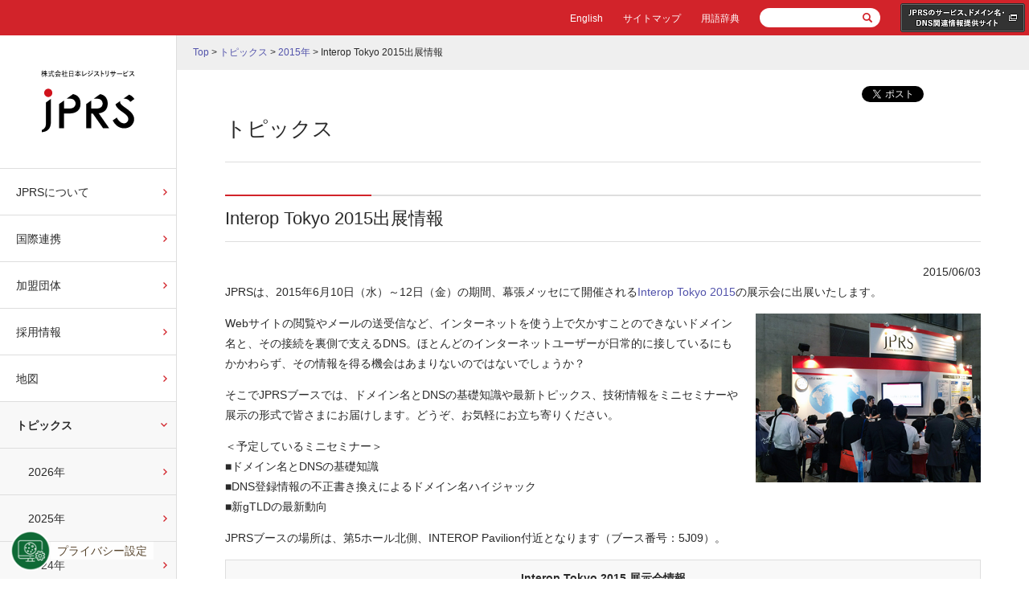

--- FILE ---
content_type: text/html
request_url: https://jprs.co.jp/topics/2015/150603.html
body_size: 18113
content:


<!DOCTYPE html>
<!--[if lt IE 7 ]><html class="ie" lang="ja"><![endif]-->
<!--[if IE 7 ]><html class="ie" lang="ja"><![endif]-->
<!--[if IE 8 ]><html class="ie8" lang="ja"><![endif]-->
<!--[if IE 9 ]> <html class="ie9" lang="ja"> <![endif]-->
<!--[if (gt IE 9)|!(IE)]><!--><html lang="ja"><!--<![endif]-->
<head>
<meta charset="utf-8">
<meta http-equiv="X-UA-Compatible" content="IE=edge">
<title>Interop Tokyo 2015出展情報 / 株式会社日本レジストリサービス（JPRS）</title>
<meta name="viewport" content="width=device-width, initial-scale=1.0">
<meta name="Description" content="JPRSは、2015年6月10日（水）～12日（金）の期間、幕張メッセで開催されるInterop Tokyo 2015に出展し、セミナーや展示を行います。" />
<meta name="Keywords" content="JPRS, Interop, 展示会, セミナー" />

<meta name="format-detection" content="telephone=no">

<link rel="shortcut icon" href="/common-cojp/img/favicon_jprs.ico" />
<link rel="alternate" type="application/rss+xml" title="RSS" href="/rss.xml">
 <link href="/cmn/css/import.css" rel="stylesheet" media="all">
<!--[if lt IE 9]>
 <link href="/cmn/css/master.css" rel="stylesheet" media="all">
 <link href="/cmn/css/block.css" rel="stylesheet" media="all">
 <script src="/cmn/js/html5shiv.js"></script>
<![endif]-->
<script type="text/javascript" src="/common-cojp/js/activenavi.js"></script>
<!-- STRIGHT ONE Tag Auto Control Script Start -->
<script type="text/javascript" src="https://cdn01.stright.bizris.com/js/1.0/cookie_consent_block.js" charset="UTF-8" data-site-id="SIT-6650e902-2a08-4621-9673-510206dbd851"></script>
<!-- STRIGHT ONE Tag Auto Control Script End -->
<!-- STRIGHT ONE Banner Script Start -->
<script type="module" src="https://cdn01.stright.bizris.com/js/1.0/cookie_consent_setting.js?banner_type=banner" charset="UTF-8" data-site-id="SIT-6650e902-2a08-4621-9673-510206dbd851"></script>
<!-- STRIGHT ONE Banner Script End -->
</head>

<body id="under">


<!-- header -->
<header class="clearfix">
    <p id="sp_menu" class="sp_trigger"><a href="javascript:void(0)">メニュー</a></p>
    <div class="head_l">
        <p class="sp_logo overimg"><a href="/"><img src="/img2/logo_sp.gif" alt="株式会社日本レジストリサービス（JPRS）"></a></p>
    </div>
    <div class="head_r clearfix">
        <div class="pc_headnav">
        <ul class="headnav clearfix">
            <li><a href="/en/">English</a></li>
            <li><a href="/sitemap.html">サイトマップ</a></li>
            <li><a href="https://jprs.jp/glossary/" target="_blank">用語辞典</a></li>
        </ul>
<!-- search start -->
<style type="text/css">
#srchBox.watermark #srchInputpb{
	background: #fff;
}
header .h_form form input#srchInputpb{
	width: 110px;
	height: 24px;
	border: 0;
	padding: 0 28px 0  12px;
	-webkit-border-radius: 12px;
	-moz-border-radius: 12px;
	border-radius: 12px;
	font-size: 12px;
	font-size: 1.2rem;
}
</style>
        <div class="h_form">
          <div id="srchBox" class="watermark">
			<form action="/result.html" method="get" id="srch" autocomplete="off">
			<p id="srchForm">
			<input type="text" name="q" id="srchInputpb" autocomplete="off">
			<input type="image" src="/cmn/img/ico_loope.png" alt="検索" name="srchBtn" id="srchBtn" onclick="document.getElementById('srchInput').focus();" />
			<input type="hidden" id="fr" name="fr" value="cse">
			<input type="hidden" id="ei" name="ei" value="UTF-8">
			<input type="hidden" name="r" value="1:jprscojp">
			</p>
			</form>
          </div>
          <!-- /#srchBox -->
        </div>      
<!-- search end -->
        <p class="h_bnr overimg"><a href="https://jprs.jp/" target="_blank"><img src="/img2/btn_head.gif" alt=""></a></p>
        </div>
        <div class="sp_headnav">
            <p class="english"><a href="/en/">English</a></p>
            <p class="search" name="q"><a href="javascript:void(0)">検索</a></p>
        </div>
    </div>
<!-- User Insight PCDF Code Start : jprs.jp -->
<script type="text/javascript">
var _uic = _uic ||{}; var _uih = _uih ||{};_uih['id'] = 53861;
_uih['lg_id'] = '';
_uih['fb_id'] = '';
_uih['tw_id'] = '';
_uih['uigr_1'] = ''; _uih['uigr_2'] = ''; _uih['uigr_3'] = ''; _uih['uigr_4'] = ''; _uih['uigr_5'] = '';
_uih['uigr_6'] = ''; _uih['uigr_7'] = ''; _uih['uigr_8'] = ''; _uih['uigr_9'] = ''; _uih['uigr_10'] = '';
_uic['uls'] = 1;

/* DO NOT ALTER BELOW THIS LINE */
/* WITH FIRST PARTY COOKIE */
(function() {
var bi = document.createElement('script');bi.type = 'text/javascript'; bi.async = true;
bi.src = '//cs.nakanohito.jp/b3/bi.js';
var s = document.getElementsByTagName('script')[0];s.parentNode.insertBefore(bi, s);
})();
</script>
<!-- User Insight PCDF Code End : jprs.jp -->
</header>
<!-- //header -->

<div class="overlay"></div>
<!-- wrap -->
<div class="wrap_un">
    <div class="search_window">
            <div id="srchBox2" class="watermark">
            <form action="/result.html" method="get" id="srch">
            <p id="srchForm">
            <input type="text" name="q" id="srchInput2">
            <input type="image" src="/cmn/img/ico_loope.png" alt="検索" name="srchBtn" id="srchBtn" onclick="document.getElementById('srchInput').focus();" />
            <input type="hidden" id="fr" name="fr" value="cse">
            <input type="hidden" id="ei" name="ei" value="UTF-8">
            <input type="hidden" name="r" value="1:jprscojp">
            </p>
            </form>
           <script type="text/javascript">
            (function() {
            var sb = document.getElementById('srchBox2');
            if (sb && sb.className == 'watermark') {
              var si = document.getElementById('srchInput2');
              var f = function() { si.className = 'nomark'; };
              var b = function() {
                if (si.value == '') {
                  si.className = '';
                }
              };
              si.onfocus = f;
              si.onblur = b;
              if (!/[&?]p=[^&]/.test(location.search)) {
                b();
              } else {
                f();
              }
            }
            })();
          </script>
            </div>
            <!-- /#srchBox -->
    </div>

<script type="text/javascript">
// <![CDATA[
var activeNav='topics2015';
// ]]>
</script>
<nav>
    <p class="logo"><a href="/"><img class="overimg" src="/img2/logo.gif" width="117" height="78" alt="株式会社日本レジストリサービス（JPRS）"></a></p>
    <div id="nav_sp_scroll">
<ul class="menu clearfix">
	  
		<li class="parent close">
<a class="sp_none tab_none" href="/company/">JPRSについて</a>
<a class="btn pc_none" href="javascript:void(0)">JPRSについて</a>
<ul class="submenu">

<li id="company"><a href="/company/">会社情報</a></li>


<li id="mission"><a href="/company/mission.html">企業理念</a></li>


<li id="history"><a href="/company/history.html">沿革</a></li>


<li id="operation"><a href="/company/operation.html">事業概要</a></li>


<li id="certification"><a href="/company/certification.html">取得認証</a></li>

</ul>
</li>	  
		<li id="relation"><a href="/relation.html">国際連携</a></li>


<li id="link"><a href="/link.html">加盟団体</a></li>


	      
		<li id="recruit"><a href="/recruit/">採用情報</a></li>


	  
		<li id="map"><a href="/map.html">地図</a></li>


	  
		<li id="topics" class="selected"><a href="/topics/" class="active">トピックス</a></li>

<ul class="submenu">


<li id="topics2026"><a href="/topics/2026/">2026年</a></li>

<li id="topics2025"><a href="/topics/2025/">2025年</a></li>

<li id="topics2024"><a href="/topics/2024/">2024年</a></li>

<li id="topics2023"><a href="/topics/2023/">2023年</a></li>

<li id="topics2022"><a href="/topics/2022/">2022年</a></li>

<li id="topics2021"><a href="/topics/2021/">2021年</a></li>

<li id="topics2020"><a href="/topics/2020/">2020年</a></li>

<li id="topics2019"><a href="/topics/2019/">2019年</a></li>

<li id="topics2018"><a href="/topics/2018/">2018年</a></li>

<li id="topics2017"><a href="/topics/2017/">2017年</a></li>

<li id="topics2016"><a href="/topics/2016/">2016年</a></li>

<li id="topics2015"><a href="/topics/2015/">2015年</a></li>

<li id="topics2014"><a href="/topics/2014/">2014年</a></li>

<li id="topics2013"><a href="/topics/2013/">2013年</a></li>

<li id="topics2012"><a href="/topics/2012/">2012年</a></li>

<li id="topics2011"><a href="/topics/2011/">2011年</a></li>

<li id="topics2010"><a href="/topics/2010/">2010年</a></li>

<li id="topics2009"><a href="/topics/2009/">2009年</a></li>

<li id="topics2008"><a href="/topics/2008/">2008年</a></li>

<li id="topics2007"><a href="/topics/2007/">2007年</a></li>

<li id="topics2006"><a href="/topics/2006/">2006年</a></li>

<li id="topics2005"><a href="/topics/2005/">2005年</a></li>

<li id="topics2004"><a href="/topics/2004/">2004年</a></li>

<li id="topics2003"><a href="/topics/2003/">2003年</a></li>

<li id="topics2002"><a href="/topics/2002/">2002年</a></li>

<li id="topics2001"><a href="/topics/2001/">2001年</a></li>


</ul>	  
	      
   		<li id="press"><a href="/press/">プレスリリース</a></li>


	  
	  
		<li id="article"><a href="/article/">掲載記事</a></li>

	  
		<li id="publish"><a href="/publish/">関連出版物</a></li>
	</ul>
	<center>
<a href="https://brand.jprs/" target="_blank"><img src="https://jprs.co.jp/navi/brandtld-bnr.jpg" alt="ブランドTLD総合サービス" width="163" height="87"></a>
</center>
<br>
<ul class="bnr clearfix">
        <li class="boxlink overimg"><p><span class="img"><img src="/img2/ico_side_service.png" alt="JPドメイン名サービス" width="38" height="38"></span><a href="https://jprs.jp/" target="_blank">JPドメイン名<br>サービス</a></p></li>
        <li class="boxlink overimg"><p><span class="img"><img src="/img2/ico_side_service.png" alt="gTLD取次サービス" width="38" height="38"></span><a href="https://jprs.jp/registrar/" target="_blank">gTLD取次<br>サービス</a></p></li>
        <li class="boxlink overimg"><p><span class="img"><img src="/img2/ico_side_service.png" alt="TLD総合支援サービス" width="38" height="38"></span><a href="https://jprs.jp/tldservices/" target="_blank">TLD総合<br>支援サービス</a></p></li>
        <li class="boxlink overimg"><p><span class="img"><img src="/img2/ico_side_service.png" alt="サーバー証明書発行サービス" width="38" height="38"></span><a href="https://jprs.jp/pubcert/" target="_blank">サーバー証明書<br>発行サービス</a></p></li> 
</ul>

<script type="text/javascript">
// <![CDATA[
ActiveNavi.start(activeNav);
// ]]>
</script>
    </div>
</nav>


<ol class="breadcrumb clearfix">


	<li><a href="/">Top</a>&nbsp;&gt;&nbsp;</li>
	
	  <li><a href="/topics/">トピックス</a>&nbsp;&gt;&nbsp;</li>
	
	
	  <li><a href="/topics/2015/">2015年</a>&nbsp;&gt;&nbsp;</li>
	
	<li>Interop Tokyo 2015出展情報</li>







</ol>

 
<div class="main">
<div class="snslist clearfix">
		<ul class="clearfix">
			<li><a href="https://twitter.com/share" class="twitter-share-button">Tweet</a> <script>!function(d,s,id){var js,fjs=d.getElementsByTagName(s)[0],p=/^http:/.test(d.location)?'http':'https';if(!d.getElementById(id)){js=d.createElement(s);js.id=id;js.src=p+'://platform.twitter.com/widgets.js';fjs.parentNode.insertBefore(js,fjs);}}(document, 'script', 'twitter-wjs');</script></li>
			<li><iframe src="https://www.facebook.com/plugins/share_button.php?href=https%3A%2F%2Fdevelopers.facebook.com%2Fdocs%2Fplugins%2F&layout=button&size=small&mobile_iframe=true&width=61&height=20&appId" width="61" height="20" style="border:none;overflow:hidden" scrolling="no" frameborder="0" allowTransparency="true"></iframe></li>
		</ul>
	</div>
<h1>トピックス</h1>




<h2>Interop Tokyo 2015出展情報</h2>


<div style="text-align: right;">2015/06/03<br /></div>



<p>JPRSは、2015年6月10日（水）～12日（金）の期間、幕張メッセにて開催される<a href="http://www.interop.jp/2015/" target="_blank">Interop Tokyo 2015</a>の展示会に出展いたします。</p>

<span class="mt-enclosure mt-enclosure-image" style="display: inline;"><img class="mt-image-right" style="margin: 0px 0px 20px 20px; float: right;" alt="昨年の様子" src="/images/Interop2014_01.jpg" width="280" height="210" /> </span>

<p>Webサイトの閲覧やメールの送受信など、インターネットを使う上で欠かすことのできないドメイン名と、その接続を裏側で支えるDNS。ほとんどのインターネットユーザーが日常的に接しているにもかかわらず、その情報を得る機会はあまりないのではないでしょうか？</p>

<p>そこでJPRSブースでは、ドメイン名とDNSの基礎知識や最新トピックス、技術情報をミニセミナーや展示の形式で皆さまにお届けします。どうぞ、お気軽にお立ち寄りください。</p>

<p>＜予定しているミニセミナー＞<br />
■ドメイン名とDNSの基礎知識<br />
■DNS登録情報の不正書き換えによるドメイン名ハイジャック<br />
■新gTLDの最新動向</p>

<p>JPRSブースの場所は、第5ホール北側、INTEROP Pavilion付近となります（ブース番号：5J09）。</p>

<table border="0">
<tbody>
<tr valign="top">
<th colspan="2" align="middle">Interop Tokyo 2015 展示会情報</th></tr>
<tr valign="top">
<td>
6月10日（水）10:30～18:00<br />
6月11日（木）10:00～18:00<br />
6月12日（金）10:00～17:00<br />
会場：幕張メッセ国際展示場（<a href="http://xn--lvt8st35acdt19w.jp/" target="_blank">海浜幕張駅</a>徒歩5分）<br />
※会場までのアクセスは<a href="http://www.interop.jp/2015/access/" target="_blank">こちら
</a></td>
</tr>
</tbody></table>

<div style="text-align: right;">※<a href="https://reg.f2ff.jp/public/application/add/413?_ga=1.160897213.1874490340.1432801035" target="_blank">展示会事前登録</a>を行うと入場無料になります</div>
<a href="https://reg.f2ff.jp/public/application/add/413?_ga=1.160897213.1874490340.1432801035" target="_blank"><span class="mt-enclosure mt-enclosure-image" style="display: inline;"><img alt="Interop Tokyo 2015" src="/img/interop2015bnr234_60.gif" width="234" height="60" class="mt-image-right" style="float: right; margin: 0 0 20px 20px;" /></span></a>





<div class="snslist clearfix">
		<ul class="clearfix">
			<li><a href="https://twitter.com/share" class="twitter-share-button">Tweet</a> <script>!function(d,s,id){var js,fjs=d.getElementsByTagName(s)[0],p=/^http:/.test(d.location)?'http':'https';if(!d.getElementById(id)){js=d.createElement(s);js.id=id;js.src=p+'://platform.twitter.com/widgets.js';fjs.parentNode.insertBefore(js,fjs);}}(document, 'script', 'twitter-wjs');</script></li>
			<li><iframe src="https://www.facebook.com/plugins/share_button.php?href=https%3A%2F%2Fdevelopers.facebook.com%2Fdocs%2Fplugins%2F&layout=button&size=small&mobile_iframe=true&width=61&height=20&appId" width="61" height="20" style="border:none;overflow:hidden" scrolling="no" frameborder="0" allowTransparency="true"></iframe></li>
		</ul>
	</div>
</div>
<div class="side">
    <!-- submenu_wrap -->




    <!-- //submenu_wrap -->
<ul class="sptop_2col clearfix">
        <li class="top_block boxlink"><p><span class="img"><img src="/img2/ico_side01.gif" alt="JPドメイン名諮問委員会" width="38" height="38"></span><a href="/advisory/">JPドメイン名諮問委員会</a></p></li>
        <li class="top_block boxlink"><p><span class="img"><img src="/img2/ico_side02.gif" alt="ドメイン名サービス" width="38" height="38"></span><a href="https://jprs.jp/" target="_blank">ドメイン名サービス</a></p></li>
    </ul></div>


</div><!-- //wrap -->
<!-- pagetop -->
<p class="pagetop"><a href="#under"><span>PAGE TOP</span></a></p>
<!-- //pagetop -->



<!-- footer -->
<footer class="clearfix">
    <div class="foot_nav">
        <div class="foot_in">
            <ul class="clearfix">
                <li><a href="/sitemap.html">サイトマップ</a></li>
                
                  <li><a href="/privacy.html">プライバシーポリシー</a></li>
                
                
                  <li><a href="/securitypolicy.html">情報セキュリティ基本方針</a></li>
                
                <li><a href="/aboutwebsite.html">Webサイトについて</a></li>
                
				  <li><a href="/copyright.html">著作権・リンク</a></li>
				
                <li><a href="https://jprs.jp/glossary/" target="_blank">用語辞典</a></li>
				
				  <li><a href="/contact.html">お問い合わせ</a></li>
				
            </ul>
        </div>
        <p class="copy pc_copy">Copyright &copy; 2001-2026 Japan Registry Services Co., Ltd.</p>
    </div>
    <div class="foot_logo">
        <p class="overimg"><form action="https://sitesealinfo.pubcert.jprs.jp/SiteSealReference" name="SiteSealReference" method="post" target="_blank">
<!--お客様の証明ページを別ウィンドウにて開きます。-->
  <input type="image" name="Sticker" src="/img2/jprs_siteseal_140x59_OV.png" alt="クリックして証明書の内容をご確認ください。" oncontextmenu="return false;" />
  <input type="hidden" name="certificateCn" value="jprs.co.jp" />
  <input type="hidden" name="certificateClass" value="OV" />
  <!--証明書のコモンネーム及び証明書種別（DVもしくはOV）を指定します。-->
</form></p>
    </div>
    <p class="copy sp_copy">Copyright &copy; 2001-2026<br>Japan Registry Services Co., Ltd.</p>
</footer>
<!-- //footer -->
<script src="/cmn/js/jquery-1.11.3.min.js"></script>
<script src="/cmn/js/jquery.cookie.js"></script>
<script async defer src="/cmn/js/common.js"></script>
<script async defer src="/cmn/js/switch.js"></script>
<script defer src="/cmn/js/jquery.heightLine.js"></script>
<script defer src="/cmn/js/tab.js"></script>
</body>
</html>


--- FILE ---
content_type: text/css
request_url: https://jprs.co.jp/cmn/css/master.css
body_size: 17810
content:
@charset 'UTF-8';

/* **********************************************************************
 *
 *       Title:   JPRS master.css
 *
 ********************************************************************** */

/* FONT
======================================================= */

@import url('https://fonts.googleapis.com/css?family=Roboto+Slab');
@import url('https://fonts.googleapis.com/css?family=Roboto+Condensed');


/* IE用印刷設定CSS
======================================================= */

@media print {
	body {
		_zoom: 67%; /*WinIE only */
	}

	#top_a {
		_zoom: 95%; /*WinIE only */
	}
}


/* 基本設定
======================================================= */

* {
	margin: 0;
	padding: 0;
}

html { font-size: 62.5%; }

body {
	font: 1.0rem 'メイリオ', 'Meiryo', 'Hiragino Kaku Gothic Pro', 'ヒラギノ角ゴ Pro W3', 'ＭＳ Ｐゴシック', 'Helvetica', 'Arial', 'Verdana', 'sans-serif';
	line-height: 1.6;
	position: relative;
	min-width: 963px;
	text-align: left;
	color: #2a2a2a; 		/* 基本文字 文字色 */
	background: #fff ; 		/* サイトの枠組み 背景色 */
	*font-family: 'メイリオ', 'Meiryo', 'ヒラギノ角ゴ Pro W3', 'Hiragino Kaku Gothic Pro', 'ＭＳ Ｐゴシック', 'Helvetica', 'Arial', 'sans-serif';
}

body.contact {
	min-width: 700px;
	background: #fff;
}

* html body {
	font: x-small;
}
:first-child + html body {
	font-size: small;
}
a {
	display: inline-block;
}
a:link {
	word-break: break-all;
	text-decoration: none;
	color: #5253ab;		/* 基本文字 リンク文字色 */
}
a:visited {
	text-decoration: none;
	color: #4c2472;		/* 基本文字 リンク文字色 */
}
a:hover,
a:active {
	text-decoration: underline;
	color: #c2050d;		/* 基本文字 リンク文字色 */
}

address,
caption,
cite,
code,
dfn,
em,
th,
var {
	font-weight: normal;
	font-style: normal;
}

p {
	font-size: 14px;
	font-size: 1.4rem;
}

ul {
	font-size: 14px;
	font-size: 1.4rem;
	margin: 5px 0 5px 10px;
	padding: 0 0 0 10px;
}

ol {
	font-size: 14px;
	font-size: 1.4rem;
	margin: 5px 0 5px 15px;
	padding: 0 0 0 20px;
}

ul ul,
ol ul{
    list-style-type: disc;
}

.roboto {
    font-family: 'Roboto Slab';
}



/* レイアウト設定
======================================================= */

.wrap {
	position: relative;
	font-size: 14px;
	font-size: 1.4rem;
	margin: 0 0 0 0;
	padding: 0 0 40px 220px;
	text-align: left;
	background: #fff url(../img/bg.png) 0 0 repeat-y;
}

.wrap_un {
	position: relative;
	font-size: 14px;
	font-size: 1.4rem;
	margin: 0;
	padding: 0 0 50px 220px;
	text-align: left;
	background: #fff url(../img/bg.png) 0 0 repeat-y;
}

.wrap_un .side {
	display: none;
}

.wrap .main {
	max-width: 900px;		/* 基本設定　メインカラムの幅 */
	margin: 0 auto;
	padding: 0 40px;
}
.wrap_un .main {
	width: auto;		/* 基本設定　メインカラムの幅 */
	margin: 0 60px;
	line-height: 1.8;
}

.wrap_un .main p{
	margin-bottom: 1.0em;
}

.contact .wrap_un {
	float: none;
	font-size: 14px;
	font-size: 1.4rem;
	width: 700px;
	margin: 0 auto;
	padding: 0 0 50px;
	text-align: left;
}

.contact .wrap_un .main {
	float: none;
	width: auto;
	padding: 20px 0 40px;
}


/* header設定
======================================================= */

header {
	-webkit-box-sizing: border-box;
	   -moz-box-sizing: border-box;
			box-sizing: border-box;
	min-width: 963px;
	width: 100%;
	margin: 0;
	padding: 4px;
	background: #d2232a ; 		/* ヘッダー 背景色 */
}

header.under {
	padding: 13px 20px 12px;
}

header ul {
	margin: 0;
	padding: 0;
	list-style-type: none;
}

header .head_l {
	float: left;
	width: 315px;
	padding: 0;
}

header .head_l h1,
header .head_l p {
	font-size: 12px;
	font-size: 1.2rem;
	font-weight: normal;
	color: #fff;		/* ヘッダー h1文字色 */
}

header .head_r {
	line-height: 1;
	float: right;
	min-width: 567px;
	padding:0;
}
header .head_r .head_r_space{
	height: 36px;
}

body.en header .head_r{
	width: auto;
}

body.en .pc_headnav {
	float: right;
}

header .head_r .tel {
	float: left;
	margin: 0;
}

header .head_r ul.headnav {
	float: left;
	padding: 11px 0;
}

header .head_r ul.headnav li {
	float: left;
	margin: 0 25px 0 0;
}

body.en header .head_r ul.headnav li{
	margin: 0 21px 0 0;
}

body.en header .head_r ul.headnav li]first-child{
	margin: 0 25px 0 0;
}

header .head_r ul.headnav li a{
	font-size: 12px;
	font-size: 1.2rem;
	text-decoration: none;
	color: #fff;
}

header .head_r ul.headnav li a:hover{
	text-decoration: underline;
}


header #sp_menu {
	display: none;
}

#build-menu,
#sp_btn {
	display: none !important;
}

.sp_trigger,
.overlay,
nav .sp_btn {
	display: none;
}

.contact header {
	position: static;
	min-width: 700px;
	width: 700px;
	margin: 0 auto;
	padding: 13px 0px 12px;
	background: #fff;
}

header .h_form{
	float: left;
	width: 150px;
	padding: 6px 0;
}

header .h_form form{
    position: relative;
}

header .h_form #srchBox{
	max-height: 24px;
}

header .h_form form input#srchInput{
	width: 110px;
	height: 24px;
	border: 0;
	padding: 0 28px 0  12px;
	-webkit-border-radius: 12px;
	-moz-border-radius: 12px;
	border-radius: 12px;
	font-size: 12px;
	font-size: 1.2rem;
}

header .h_bnr{
	float: left;
	padding: 0 0 0 25px;
}

header .h_form form #srchBtn {
    position: absolute;
    top: 0;
    right: 4px;
    padding: 6px;
}

#srchBox.watermark #srchInput{
	background: #fff url(https://s.yimg.jp/images/search/customsearch/yjlogo/yjlogo_type4.gif) 12px center no-repeat;
}
#srchBox.watermark #srchInput.nomark{
	background: #fff;
}
#srchBox.watermark #srchLogo{
	display: none;
}

/* 検索結果 */

/* #yjserp {
  width: 100%;
  height: 100%;
}
#yjserp iframe {
  border: 0;
  width: 100%;
  height: 100%;
} */


/* nav
======================================================= */

#top nav {
	position: absolute;
	top: 0;
	left: 0;
	width: 219px;
	margin: 0;
	border-right: 1px solid #dedede;	/* ナビゲーション（第一階層メニュー）枠線色 */
	background: #fff {$nav_a_img$};		/* ナビゲーション（第一階層メニュー）背景色 */
	overflow: auto;
	padding: 0;
	z-index: 50;
}

nav {
    display: block!important;
	width: 219px;
	margin: 0;
	border-right: 1px solid #dedede;	/* ナビゲーション（第一階層メニュー）枠線色 */
	background: #fff;		/* ナビゲーション（第一階層メニュー）背景色 */
	overflow: auto;
	position: absolute;
	top: 0;
	left: 0;
	padding: 0;
}

nav .logo {
	text-align: center;
	padding: 43px 0 44px;
}

body.en nav .logo{
	padding: 53px 0 52px;
}

nav ul.menu {
	margin: 0 0 40px;
	padding: 0;
	list-style-type: none;
	border-top: 1px solid #dedede;	/* ナビゲーション（第一階層メニュー）枠線色 */
}

nav ul.menu li {
	border-bottom: 1px solid #dedede;	/* ナビゲーション（第一階層メニュー）枠線色 */
}

nav ul.menu li a {
	display: block;
	padding: 18px 20px 17px;
}

nav ul.menu li a:link,
nav ul.menu li a:visited {
	text-decoration: none;
	color: #2a2a2a;	/* ナビゲーション（第一階層メニュー）文字色 */
	background: #fff url(../img/arw.png) 95% 50% no-repeat;
}

.en nav ul.menu li a:link{
	word-break: normal;
}

nav ul.menu li a:hover,
nav ul.menu li a.selected ,
nav ul.menu li a.active {
	text-decoration: none;
	color: #2a2a2a;	/* ナビゲーション（第一階層メニュー）文字色ハイライト時 */
	background: #f8f8f8 url(../img/arw.png) 95% 50% no-repeat;	/* ナビゲーション（第一階層メニュー）背景色ハイライト時 */
}

nav ul.menu li a.selected,
nav ul.menu li a.active{
	font-weight: bold;
}


nav ul.menu li.selected a.active,
nav ul.menu li.parent.active > a{
	background: #f8f8f8 url(../img/arw_down.png) 95% 50% no-repeat;
}


nav .bnr {
	padding: 0 0 60px;
	text-align: center;
}
nav .bnr p {
	margin: 0 0 10px;
}

/* submenu */

nav ul.submenu {
	margin: 0;
	padding: 0;
	list-style-type: none;
	background: #f8f8f8;	/* ナビゲーション（第二階層メニュー）背景色 */
	border-top: 0;
}

nav ul.menu li.parent.close ul.submenu{
	display: none;
}

nav ul.menu li.parent ul.submenu li {
	border-top: 1px solid #dedede;	/* ナビゲーション（第一階層メニュー）枠線色 */
    border-bottom: 0;
}

nav ul.submenu li a {
	display: block;
	padding: 18px 20px 17px 35px;
}

nav ul.submenu li a:link,
nav ul.submenu li a:visited {
	text-decoration: none;
	color: #2a2a2a;	/* ナビゲーション（第二階層メニュー）文字色 */
	background: #f8f8f8 url(../img/arw.png) 95% 50% no-repeat;	/* ナビゲーション（第二階層メニュー）背景色ハイライト時 */
}

nav ul.submenu li a:hover,
nav ul.submenu li a.subselected ,
nav ul.submenu li a.active {
	text-decoration: none;
	color: #fff;		/* ナビゲーション（第二階層メニュー）文字色ハイライト時 */
	background: #d2232a url(../img/arw_w.png) 95% 50% no-repeat;	/* ナビゲーション（第二階層メニュー）背景色ハイライト時 */
}
nav ul.submenu li a.subselected ,
nav ul.submenu li a.active {
	font-weight: bold;
}

/* localmenu */

nav ul.localmenu {
	margin: 0;
	padding: 0;
	list-style-type: none;
	background: #d2232a url(../img/arw_w.png) 95% 50% no-repeat;	/* ナビゲーション（第三階層メニュー）背景色 */
}

nav ul.localmenu li a {
	display: block;
	padding: 18px 20px 17px;
}

nav ul.localmenu li a:link,
nav ul.localmenu li a:visited {
	text-decoration: none;
	color: #fff;	/* ナビゲーション（第三階層メニュー）文字色 */
	background: #d2232a url(../img/arw_w.png) 95% 50% no-repeat;	/* ナビゲーション（第三階層メニュー）背景色 */
}

nav ul.localmenu li a:hover,
nav ul.localmenu li a.localselected ,
nav ul.localmenu li a.active {
	text-decoration: none;
	color: #fff;	/* ナビゲーション（第三階層メニュー）文字色ハイライト時 */
	background: #d2232a url(../img/arw_w.png) 95% 50% no-repeat;	/* ナビゲーション（第三階層メニュー）背景色ハイライト時 */
}

nav ul.localmenu li a.localselected ,
nav ul.localmenu li a.active {
	font-weight: bold;
}


/* 検索窓
======================================================= */
.search_window{
	display: none;
}

/* パンくず
======================================================= */
div.breadcrumb {
	height: 20px;
}

ol.breadcrumb {
	font-size: 12px;
	font-size: 1.2rem;
	margin: 0 auto 20px;
	padding: 12px 20px;
	list-style-type: none;
	background: #efefef;
}

ol.breadcrumb li {
	float: left;
}

ol.breadcrumb li a{
	text-decoration: none;
}

ol.breadcrumb li a:hover{
	text-decoration: underline;
}

.breadcrumb_b{
	background: #f8f8f8;
	text-align: center;
	padding: 12px 20px;
	margin: 0 auto 30px;
	text-align: center;
}

.breadcrumb_b ol.bread_main {
	font-size: 12px;
	font-size: 1.2rem;
	margin: 0;
	padding: 0 0 0 270px;
	list-style-type: none;
}

.breadcrumb_b ol.bread_main li {
	float: left;
}

.breadcrumb_b ol.bread_main li a{
	text-decoration: none;
}

.breadcrumb_b ol.bread_main li a:hover{
	text-decoration: underline;
}

.breadcrumb_b ol.bread_main ol.bread_sub {
	font-size: 12px;
	font-size: 1.2rem;
	margin: 0 auto;
	padding: 0;
	list-style-type: none;
	background: #f8f8f8;
}

/* シェアボタン
======================================================= */

.snslist ul{
	float: right;
	margin: 0 0 10px;
	padding: 0;
	list-style-type: none;
}

.snslist ul li{
	float: left;
	padding: 0 0 0 10px;
	line-height: 0;
}


/* お知らせ設定
======================================================= */

.top_topiclist{
	width: 100%;
	margin: 0 0 40px;
}

.topic {
	float: left;
	width: 680px;
}

.top_topiclist .topic.first{
	float: left;
	width: 47%;
	max-width: 420px;
}

body.en .top_topiclist .topic.first{
	float: none;
	width: 100%;
	max-width: 100%;
}

.top_topiclist .topic.last{
	float: right;
	width: 47%;
	max-width: 420px;
}

.mceTopics {
    margin: 0;
    padding: 0;
}

.mceTopics ul,
.mceTopics ol {
    font-size: 14px;
    font-size: 1.4rem;
    line-height: 1.5;
    margin: 0;
    padding: 0;
    list-style: none;
}
.mceTopics li {
    margin: 10px 0 0;
    padding: 0 0 5px;
}
.mceTopics li span {
    display: block;
}
.mceTopics li span.day {
    font-weight: bold;
    font-size: 12px;
    font-size: 1.2rem;
}
.topicsblock {
    background: #fff;	/* トップページお知らせ見出し 背景色 */
    padding: 5px 0;
    margin: 0 0 10px;
    border-bottom: 1px solid #dedede;
}
.topicsblock_un {
    margin: 0 0 30px;
    padding: 0;
    border-bottom: 1px solid #e6e6e6;
}
.main .topicsblock_un h1 {
    font-size: 28px;
    font-size: 2.8rem;
    font-weight: normal;
    margin: 0;
    padding: 0 0 18px;
    float: left;
    width: 620px;
    border: 0;
}
.main .block p{
	margin:0px 0;
}
.main dl{
	margin:10px 0;
}
.main hr{
	margin:15px 0;
}
#top .topicsblock h2 {
    font-size: 20px;
    font-size: 2.0rem;
    font-weight: normal;
    line-height: 1.5;
    float: left;
    margin: 0;
    padding: 0 5px 0 0;
    color: #2a2a2a;	/* トップページお知らせ見出し 文字色 */
}

.topicsblock .linkset {
    float: right;
}
#top_b .topicsblock .linkset {
    padding: 5px 0 0;
}
.topicsblock .infolist {
    font-size: 12px;
    font-size: 1.2rem;
    float: left;
    padding: 1px 0 0;
}
.topicsblock .infolist a {
    padding: 0 0 0 14px;
    background: url(../img/arw.png) 0 50% no-repeat;
}
.inforss {
    float: right;
    width: 13px;
    padding: 4px 0 0;
    line-height: 1;
}

ul.pager {
    font-size: 12px;
    font-size: 1.2rem;
    margin: 0;
    padding: 0;
    text-align: center;
}
ul.pager li {
    display: inline;
    margin: 0;
    padding: 0;
    list-style: none;
}
ul.pager li strong {
    display: inline-block;
    padding: .25em .4em;
    color: #fff;
    border: 1px #999 solid;
    background-color: #999;
}
ul.pager li a {
    display: inline-block;
    padding: .25em .4em;
    text-decoration: none;
    border: 1px #ccc solid;
}
ul.pager li a:link,
ul.pager li a:visited {
    color: #333;
    border-color: #ccc;
}
ul.pager li a:hover,
ul.pager li a:active {
    color: #fff;
    border-color: #999;
    background-color: #999;
}

/* サイトマップ設定
======================================================= */
#under dl.sitemapList{
	margin: 1em 0;
	line-height: 1.3;
}
#under dl.sitemapList dt{
	margin: .5em 0;
}
#under dl.sitemapList dd{
	margin: .5em 0 .5em 1em;
}
#under dl.sitemapList dt a,
#under dl.sitemapList dd a{
	background: url("../img/lm_link.gif") no-repeat 0 45%;
	padding: 0 10px 0 14px;
}



/* pagetop
======================================================= */

.pagetop {
	display: block!important;
	width: 100%;
	background: #efefef;
	text-align: center;
	position: relative!important;
	bottom: 0!important;
    z-index: 50;
}

.pagetop a {
	color: #2a2a2a;
	display: block;
	font-family: 'Roboto Condensed', sans-serif;
	font-size: 16px;
	font-size: 1.6rem;
	text-decoration: none;
	padding: 17px 0;
	outline: none;
}

.pagetop a span {
	padding: 0 0 0 26px;
	background: url(../img/arw_top.png) 0 50% no-repeat;
}


/* 電話
======================================================= */

.tel a {
	cursor: default;
	text-decoration: none;
	pointer-events: none;
}


/* footer
======================================================= */

footer {
	clear: both;
	min-width: 883px;
	margin: 0 0 0 0;
	padding: 0 40px;
	background: #d2232a;		/* フッター（Copyright部） 背景色 */
}

.contact footer {
	margin: 0;
}

footer.under {
	margin: 0;
}

footer .foot_in {
	width: auto;
	margin: 0 auto;
}


/* foot_nav */

footer .foot_nav {
	float: left;
	background: #d2232a;		/* フッター（メニュー部） 背景色 */
}
.foot_nav_space{
	height: 60px;
}


.foot_nav ul {
	margin: 0;
	padding: 36px 0 20px;
	list-style-type: none;
}

.foot_nav ul li {
	float: left;
	margin: 0 21px 0 0;
}

.foot_nav a:link,
.foot_nav a:visited {
	font-size: 13px;
	font-size: 1.3rem;
	color: #fff;		/* フッター（メニュー部） 文字色 */
	text-decoration: none;
}

.foot_nav a:hover {
	color: #fff;		/* フッター（メニュー部） 文字色 */
	text-decoration: underline;
}

footer .copy {
	color: #fff;
	font-size: 13px;
	font-size: 1.3rem;
	margin: 0;
}


.contact footer .foot_in {
	width: 700px;
}

.contact footer .foot_info .logo_address {
	float: left;
	width: 580px;
}

.contact footer .foot_info .logo_address .logo {
	float: left;
	width: 200px;
}

.contact footer .foot_info .logo_address ul {
	float: right;
	width: 360px;
}

.contact footer .foot_info .f_sns {
	float: right;
	width: 100px;
	padding: 15px 0 0;
}


.foot_logo{
	float: right;
	padding: 40px 0;
}


/* スマホPC切替スイッチ
======================================================= */

.dvc_switch {
	width: 100%;
	margin: 0;
	text-align: center;
	background: #d2232a;
	clear: both;
}

.dvc_switch ul {
	width: 90%;
	margin: 0 auto;
	padding: 20px 0 30px;
}

.dvc_switch li {
	float: left;
	width: 100%;
	list-style-type: none;
}

.dvc_switch li.pc {
	display: none;
}

.dvc_switch li.sp {
	display: inline-block;
	padding: 8px 19px 8px 47px;
	text-decoration: none;
	color: #f0c6c7;
	border: 1px solid #f0c6c7;
	-webkit-border-radius: 20px;
	-moz-border-radius: 20px;
	border-radius: 20px;
	background: url(../img/sp/ico_sp.png) 19px 50% no-repeat;
	-webkit-background-size: 18px;
	   -moz-background-size: 18px;
		 -o-background-size: 18px;
			background-size: 18px;
		-ms-background-size: 18px;
	box-sizing: border-box;
}

.dvc_switch li.sp a {
	display: block;
	padding: 10px 0;
	text-decoration: none;
	color: #fff;
}

.dvc_switch li a {
	width: 100%;
	padding: 0;
	text-decoration: none;
	color: #fff;
}

.dvc_switch li:first-child a {
	line-height: 1.6;
}

.dvc_switch p {
	font-size: 77%;
	width: 100%;
	margin: 0 auto;
	padding: 0 0 10px;
	text-align: center;
	color: #fff;
}


--- FILE ---
content_type: application/javascript
request_url: https://cdn01.stright.bizris.com/js/1.0/cookie_consent_block_main.js
body_size: 29270
content:
/* Banner Version: 1.0.9   Site Banner Version: 1.0 */
(function(){"use strict";const Y={BANNER_BASIC_INFO:"cookie_consent_banner_settings_basic_info",LANGUAGE_INFO:"cookie_consent_banner_settings_language_info",USER_DATA:"cookie_consent_banner_user_data",ACCESS_DATA:"cookie_consent_banner_access_data",COOKIE:"cookie_consent_data",COOKIE_GOOGLE_CONSENT_MODE:"cookie_consent_gcm_data"},Lt={CONSENT_SETTING:"cookie_consent_setting.js",CONSENT_BANNER:"cookie_consent_banner.js",CONSENT_TRACKING_TECH:"cookie_consent_tracking_tech.js",CONSENT_COOKIE_BTN:"cookie_consent_cookie_btn.js",CONSENT_BLOCK:"cookie_consent_block.js",CONSENT_SETTING_MAIN:"cookie_consent_setting_main.js",CONSENT_BLOCK_MAIN:"cookie_consent_block_main.js"},De={BANNER_BASIC_INFO:"preview_"+Y.BANNER_BASIC_INFO,LANGUAGE_INFO:"preview_"+Y.LANGUAGE_INFO,USER_DATA:"preview_"+Y.USER_DATA,ACCESS_DATA:"preview_"+Y.ACCESS_DATA,COOKIE:"preview_"+Y.COOKIE},U={CONSENT_DATA:"cookie_consent_data",SITE_DATA:"cookie_site_data",GOOGLE_CONSENT_MODE:"cookie_consent_gcm_data"},de={ALL_AGES:"AllAges",REQUIRES_PARENTAL_CONSENT:"RequiresParentalConsent",AGE_CLASSIFICATION_MST:"AgeClassificationMst"},Bt={REQUIRED:"required",NON_REQUIRED:"non_required",ALL_AGES:"all_ages",MAX_AGE_MST:"9999"},he={OPT_IN:"OptIn",OPT_OUT:"OptOut",ALWAYS_ACTIVE:"AlwaysActive",ALWAYS_NOT_ACTIVE:"AlwaysNotActive"},we={NONE:"None",REGION:"Region",COUNTRY:"Country",STATE:"State"},dr={CONSENT:"Consent",PRIVACY_SETTING:"PrivacySetting",DO_NOT_SHOW:"DoNotShow"},q={SCRIPT:"Script",IFRAME:"Iframe",IMG:"Img",EMBED:"Embed",WEBBEACON:"Webbeacon"},P={SCRIPT:"script",IFRAME:"iframe",IMG:"img",EMBED:"embed"},te={ORG:"Org",PERFECT:"Perfect",FORWARD:"Forward",PARTIAL:"Partial"},Ft={INLINE_SCRIPT:"InlineScript"},Z={EXACT:"Exact",STARTS_WITH:"StartsWith",CONTAINS:"Contains"},hr={CATEGORY:"CategoryConsent"},Le={SERVICE_CATEGORY_ID:0,PARENT_SERVICE_CATEGORY_ID:1,CONSENT_STATUS_FLG:2,CONSENT_MODEL:3},gr={CONSENT_REGISTERED_AT:0,JURISDICTION_ID:1,AGE_DIVISION_CLASSIFICATION:2,AGE_DIVISION:3,BANNER_ID:4},V={REGION_ID:0,COUNTRY_ID:1,STATE_ID:2},Ye={REGION_ID:0,COUNTRY_ID:1,STATE_ID:2},k={ACTION:{EXTRACT_IP_IDENTIFY:"extractConfirmJurisdictionFromIpIdentifyData",EXTRACT_AGE_LOCATION:"extractConfirmJurisdictionFromAgeAndLocation",IDENTIFY_AGE_DIVISION:"identifyAgeDivision",EXECUTE_TAG:"executeTag",EXISTS_TAG_INFO:"existsTagInfo"},AGE_AND_LOCATION:{GET:"getAgeAndLocationInfo",INPUT:"setInputDataAgeAndLocation"},CONSENT_INFO:{DELETE:"deleteInputDataConsentInfo",INPUT:"setInputDataConsentInfo",INPUT_TEMP:"setInputDataTempConsentInfo"},CONSENT:{GET_DISPLAY_BANNER:"getDisplayTargetConsentBanner",GET:"getConsentInfo",GET_SUB:"getConsentInfoSub",SET_OUT_PUT:"setOutPut",CREATE_CATEGORY:"createCategoryData"},COOKIE_BTN:{GET:"getCookieBtnInfo"},INIT:{GET_MODE:"getMode",BANNER:"initBannerBaseInfo"},PERSISTENT_COOKIE_BTN:{GET:"getPersistentCookieBtnInfo"},SITE_FILTERING:{GET:"getSiteFilteringInfo",INPUT:"setInputDataSiteFiltering"},VENDOR_COOKIE_LIST:{GET:"getVendorCookieListInfo"},LANGUAGE_PROCESSOR:{JUDGE_DISPLAY_LANGUAGE:"judgeForDisplayLanguage"},COMMON_SETTING:{EXTRACT_BANNER:"extractBannerInfo",EXTRACT_COOKIE:"extractCookieSettingButtonInfo",EXTRACT_CONSENT:"extractConsentBannerInfo",EXTRACT_JURISDICTION:"extractJurisdictionInfo",EXTRACT_LANGUAGE:"extractLanguageInfo",EXTRACT_GOOGLE:"extractGoogleConsentType",API_CALL:"apiCall",DOWNLOAD:"download",GET_COOKIE:"getCookieMain",GET_COOKIE_BY_CONSENT_MANAGEMENT_DOMAIN:"getCookieByConsentManagementDomain",GET_COOKIE_FOR_SITE_DATA_BY_KEY:"getCookieForSiteDataByKey",SAVE_COOKIE:"saveCookieMain"},NETWORK_RULE:{GET:"getNetworkRuleInfo"},AUTO_BLOCKING:{EXECUTE_TAG_BLOCKING:"executeTagBlocking"}},pr={COOKIE_CONSENT_SETTINGS:"cookie_consent_settings"};function es(e,n){}function Gt(e,n){console.warn("function_name: "+e+", log_detail: "+n)}function D(e,n){console.error("function_name: "+e+", log_detail: "+n)}function Be(e){console.error("exception: "+e)}const Ve="/api/banner/",Fe={GET_COUNTRY_STATE:Ve+"get_country_state",REGISTER_ACCESS_LOG:Ve+"register_access_log",REGISTER_DISP_LOG:Ve+"register_disp_log",REGISTER_ACTION_LOG:Ve+"register_action_log",REGISTER_CONSENT_STATUS_LOG:Ve+"register_consent_status_log"},Cn={REGISTER_ACCESS_LOG:Fe.REGISTER_ACCESS_LOG,REGISTER_DISP_LOG:Fe.REGISTER_DISP_LOG,REGISTER_ACTION_LOG:Fe.REGISTER_ACTION_LOG,REGISTER_CONSENT_STATUS_LOG:Fe.REGISTER_CONSENT_STATUS_LOG};/*! pako 2.1.0 https://github.com/nodeca/pako @license (MIT AND Zlib) */const Er=4,Nn=0,xn=1,Tr=2;function Ge(e){let n=e.length;for(;--n>=0;)e[n]=0}const br=0,mn=1,Ir=2,Ar=3,wr=258,Ut=29,Xe=256,Je=Xe+1+Ut,Ue=30,Mt=19,vn=2*Je+1,Se=15,Pt=16,Sr=7,zt=256,kn=16,Rn=17,Dn=18,jt=new Uint8Array([0,0,0,0,0,0,0,0,1,1,1,1,2,2,2,2,3,3,3,3,4,4,4,4,5,5,5,5,0]),pt=new Uint8Array([0,0,0,0,1,1,2,2,3,3,4,4,5,5,6,6,7,7,8,8,9,9,10,10,11,11,12,12,13,13]),yr=new Uint8Array([0,0,0,0,0,0,0,0,0,0,0,0,0,0,0,0,2,3,7]),Ln=new Uint8Array([16,17,18,0,8,7,9,6,10,5,11,4,12,3,13,2,14,1,15]),Or=512,le=new Array((Je+2)*2);Ge(le);const We=new Array(Ue*2);Ge(We);const qe=new Array(Or);Ge(qe);const Qe=new Array(wr-Ar+1);Ge(Qe);const Ht=new Array(Ut);Ge(Ht);const Et=new Array(Ue);Ge(Et);function Zt(e,n,t,i,r){this.static_tree=e,this.extra_bits=n,this.extra_base=t,this.elems=i,this.max_length=r,this.has_stree=e&&e.length}let Bn,Fn,Gn;function Kt(e,n){this.dyn_tree=e,this.max_code=0,this.stat_desc=n}const Un=e=>e<256?qe[e]:qe[256+(e>>>7)],et=(e,n)=>{e.pending_buf[e.pending++]=n&255,e.pending_buf[e.pending++]=n>>>8&255},$=(e,n,t)=>{e.bi_valid>Pt-t?(e.bi_buf|=n<<e.bi_valid&65535,et(e,e.bi_buf),e.bi_buf=n>>Pt-e.bi_valid,e.bi_valid+=t-Pt):(e.bi_buf|=n<<e.bi_valid&65535,e.bi_valid+=t)},ne=(e,n,t)=>{$(e,t[n*2],t[n*2+1])},Mn=(e,n)=>{let t=0;do t|=e&1,e>>>=1,t<<=1;while(--n>0);return t>>>1},Cr=e=>{e.bi_valid===16?(et(e,e.bi_buf),e.bi_buf=0,e.bi_valid=0):e.bi_valid>=8&&(e.pending_buf[e.pending++]=e.bi_buf&255,e.bi_buf>>=8,e.bi_valid-=8)},Nr=(e,n)=>{const t=n.dyn_tree,i=n.max_code,r=n.stat_desc.static_tree,a=n.stat_desc.has_stree,s=n.stat_desc.extra_bits,l=n.stat_desc.extra_base,c=n.stat_desc.max_length;let o,f,w,d,u,E,m=0;for(d=0;d<=Se;d++)e.bl_count[d]=0;for(t[e.heap[e.heap_max]*2+1]=0,o=e.heap_max+1;o<vn;o++)f=e.heap[o],d=t[t[f*2+1]*2+1]+1,d>c&&(d=c,m++),t[f*2+1]=d,!(f>i)&&(e.bl_count[d]++,u=0,f>=l&&(u=s[f-l]),E=t[f*2],e.opt_len+=E*(d+u),a&&(e.static_len+=E*(r[f*2+1]+u)));if(m!==0){do{for(d=c-1;e.bl_count[d]===0;)d--;e.bl_count[d]--,e.bl_count[d+1]+=2,e.bl_count[c]--,m-=2}while(m>0);for(d=c;d!==0;d--)for(f=e.bl_count[d];f!==0;)w=e.heap[--o],!(w>i)&&(t[w*2+1]!==d&&(e.opt_len+=(d-t[w*2+1])*t[w*2],t[w*2+1]=d),f--)}},Pn=(e,n,t)=>{const i=new Array(Se+1);let r=0,a,s;for(a=1;a<=Se;a++)r=r+t[a-1]<<1,i[a]=r;for(s=0;s<=n;s++){let l=e[s*2+1];l!==0&&(e[s*2]=Mn(i[l]++,l))}},xr=()=>{let e,n,t,i,r;const a=new Array(Se+1);for(t=0,i=0;i<Ut-1;i++)for(Ht[i]=t,e=0;e<1<<jt[i];e++)Qe[t++]=i;for(Qe[t-1]=i,r=0,i=0;i<16;i++)for(Et[i]=r,e=0;e<1<<pt[i];e++)qe[r++]=i;for(r>>=7;i<Ue;i++)for(Et[i]=r<<7,e=0;e<1<<pt[i]-7;e++)qe[256+r++]=i;for(n=0;n<=Se;n++)a[n]=0;for(e=0;e<=143;)le[e*2+1]=8,e++,a[8]++;for(;e<=255;)le[e*2+1]=9,e++,a[9]++;for(;e<=279;)le[e*2+1]=7,e++,a[7]++;for(;e<=287;)le[e*2+1]=8,e++,a[8]++;for(Pn(le,Je+1,a),e=0;e<Ue;e++)We[e*2+1]=5,We[e*2]=Mn(e,5);Bn=new Zt(le,jt,Xe+1,Je,Se),Fn=new Zt(We,pt,0,Ue,Se),Gn=new Zt(new Array(0),yr,0,Mt,Sr)},zn=e=>{let n;for(n=0;n<Je;n++)e.dyn_ltree[n*2]=0;for(n=0;n<Ue;n++)e.dyn_dtree[n*2]=0;for(n=0;n<Mt;n++)e.bl_tree[n*2]=0;e.dyn_ltree[zt*2]=1,e.opt_len=e.static_len=0,e.sym_next=e.matches=0},jn=e=>{e.bi_valid>8?et(e,e.bi_buf):e.bi_valid>0&&(e.pending_buf[e.pending++]=e.bi_buf),e.bi_buf=0,e.bi_valid=0},Hn=(e,n,t,i)=>{const r=n*2,a=t*2;return e[r]<e[a]||e[r]===e[a]&&i[n]<=i[t]},$t=(e,n,t)=>{const i=e.heap[t];let r=t<<1;for(;r<=e.heap_len&&(r<e.heap_len&&Hn(n,e.heap[r+1],e.heap[r],e.depth)&&r++,!Hn(n,i,e.heap[r],e.depth));)e.heap[t]=e.heap[r],t=r,r<<=1;e.heap[t]=i},Zn=(e,n,t)=>{let i,r,a=0,s,l;if(e.sym_next!==0)do i=e.pending_buf[e.sym_buf+a++]&255,i+=(e.pending_buf[e.sym_buf+a++]&255)<<8,r=e.pending_buf[e.sym_buf+a++],i===0?ne(e,r,n):(s=Qe[r],ne(e,s+Xe+1,n),l=jt[s],l!==0&&(r-=Ht[s],$(e,r,l)),i--,s=Un(i),ne(e,s,t),l=pt[s],l!==0&&(i-=Et[s],$(e,i,l)));while(a<e.sym_next);ne(e,zt,n)},Yt=(e,n)=>{const t=n.dyn_tree,i=n.stat_desc.static_tree,r=n.stat_desc.has_stree,a=n.stat_desc.elems;let s,l,c=-1,o;for(e.heap_len=0,e.heap_max=vn,s=0;s<a;s++)t[s*2]!==0?(e.heap[++e.heap_len]=c=s,e.depth[s]=0):t[s*2+1]=0;for(;e.heap_len<2;)o=e.heap[++e.heap_len]=c<2?++c:0,t[o*2]=1,e.depth[o]=0,e.opt_len--,r&&(e.static_len-=i[o*2+1]);for(n.max_code=c,s=e.heap_len>>1;s>=1;s--)$t(e,t,s);o=a;do s=e.heap[1],e.heap[1]=e.heap[e.heap_len--],$t(e,t,1),l=e.heap[1],e.heap[--e.heap_max]=s,e.heap[--e.heap_max]=l,t[o*2]=t[s*2]+t[l*2],e.depth[o]=(e.depth[s]>=e.depth[l]?e.depth[s]:e.depth[l])+1,t[s*2+1]=t[l*2+1]=o,e.heap[1]=o++,$t(e,t,1);while(e.heap_len>=2);e.heap[--e.heap_max]=e.heap[1],Nr(e,n),Pn(t,c,e.bl_count)},Kn=(e,n,t)=>{let i,r=-1,a,s=n[0*2+1],l=0,c=7,o=4;for(s===0&&(c=138,o=3),n[(t+1)*2+1]=65535,i=0;i<=t;i++)a=s,s=n[(i+1)*2+1],!(++l<c&&a===s)&&(l<o?e.bl_tree[a*2]+=l:a!==0?(a!==r&&e.bl_tree[a*2]++,e.bl_tree[kn*2]++):l<=10?e.bl_tree[Rn*2]++:e.bl_tree[Dn*2]++,l=0,r=a,s===0?(c=138,o=3):a===s?(c=6,o=3):(c=7,o=4))},$n=(e,n,t)=>{let i,r=-1,a,s=n[0*2+1],l=0,c=7,o=4;for(s===0&&(c=138,o=3),i=0;i<=t;i++)if(a=s,s=n[(i+1)*2+1],!(++l<c&&a===s)){if(l<o)do ne(e,a,e.bl_tree);while(--l!==0);else a!==0?(a!==r&&(ne(e,a,e.bl_tree),l--),ne(e,kn,e.bl_tree),$(e,l-3,2)):l<=10?(ne(e,Rn,e.bl_tree),$(e,l-3,3)):(ne(e,Dn,e.bl_tree),$(e,l-11,7));l=0,r=a,s===0?(c=138,o=3):a===s?(c=6,o=3):(c=7,o=4)}},mr=e=>{let n;for(Kn(e,e.dyn_ltree,e.l_desc.max_code),Kn(e,e.dyn_dtree,e.d_desc.max_code),Yt(e,e.bl_desc),n=Mt-1;n>=3&&e.bl_tree[Ln[n]*2+1]===0;n--);return e.opt_len+=3*(n+1)+5+5+4,n},vr=(e,n,t,i)=>{let r;for($(e,n-257,5),$(e,t-1,5),$(e,i-4,4),r=0;r<i;r++)$(e,e.bl_tree[Ln[r]*2+1],3);$n(e,e.dyn_ltree,n-1),$n(e,e.dyn_dtree,t-1)},kr=e=>{let n=4093624447,t;for(t=0;t<=31;t++,n>>>=1)if(n&1&&e.dyn_ltree[t*2]!==0)return Nn;if(e.dyn_ltree[9*2]!==0||e.dyn_ltree[10*2]!==0||e.dyn_ltree[13*2]!==0)return xn;for(t=32;t<Xe;t++)if(e.dyn_ltree[t*2]!==0)return xn;return Nn};let Yn=!1;const Rr=e=>{Yn||(xr(),Yn=!0),e.l_desc=new Kt(e.dyn_ltree,Bn),e.d_desc=new Kt(e.dyn_dtree,Fn),e.bl_desc=new Kt(e.bl_tree,Gn),e.bi_buf=0,e.bi_valid=0,zn(e)},Vn=(e,n,t,i)=>{$(e,(br<<1)+(i?1:0),3),jn(e),et(e,t),et(e,~t),t&&e.pending_buf.set(e.window.subarray(n,n+t),e.pending),e.pending+=t},Dr=e=>{$(e,mn<<1,3),ne(e,zt,le),Cr(e)},Lr=(e,n,t,i)=>{let r,a,s=0;e.level>0?(e.strm.data_type===Tr&&(e.strm.data_type=kr(e)),Yt(e,e.l_desc),Yt(e,e.d_desc),s=mr(e),r=e.opt_len+3+7>>>3,a=e.static_len+3+7>>>3,a<=r&&(r=a)):r=a=t+5,t+4<=r&&n!==-1?Vn(e,n,t,i):e.strategy===Er||a===r?($(e,(mn<<1)+(i?1:0),3),Zn(e,le,We)):($(e,(Ir<<1)+(i?1:0),3),vr(e,e.l_desc.max_code+1,e.d_desc.max_code+1,s+1),Zn(e,e.dyn_ltree,e.dyn_dtree)),zn(e),i&&jn(e)},Br=(e,n,t)=>(e.pending_buf[e.sym_buf+e.sym_next++]=n,e.pending_buf[e.sym_buf+e.sym_next++]=n>>8,e.pending_buf[e.sym_buf+e.sym_next++]=t,n===0?e.dyn_ltree[t*2]++:(e.matches++,n--,e.dyn_ltree[(Qe[t]+Xe+1)*2]++,e.dyn_dtree[Un(n)*2]++),e.sym_next===e.sym_end);var Fr=Rr,Gr=Vn,Ur=Lr,Mr=Br,Pr=Dr,zr={_tr_init:Fr,_tr_stored_block:Gr,_tr_flush_block:Ur,_tr_tally:Mr,_tr_align:Pr},tt=(e,n,t,i)=>{let r=e&65535|0,a=e>>>16&65535|0,s=0;for(;t!==0;){s=t>2e3?2e3:t,t-=s;do r=r+n[i++]|0,a=a+r|0;while(--s);r%=65521,a%=65521}return r|a<<16|0};const jr=()=>{let e,n=[];for(var t=0;t<256;t++){e=t;for(var i=0;i<8;i++)e=e&1?3988292384^e>>>1:e>>>1;n[t]=e}return n},Hr=new Uint32Array(jr());var M=(e,n,t,i)=>{const r=Hr,a=i+t;e^=-1;for(let s=i;s<a;s++)e=e>>>8^r[(e^n[s])&255];return e^-1},ye={2:"need dictionary",1:"stream end",0:"","-1":"file error","-2":"stream error","-3":"data error","-4":"insufficient memory","-5":"buffer error","-6":"incompatible version"},Oe={Z_NO_FLUSH:0,Z_PARTIAL_FLUSH:1,Z_SYNC_FLUSH:2,Z_FULL_FLUSH:3,Z_FINISH:4,Z_BLOCK:5,Z_TREES:6,Z_OK:0,Z_STREAM_END:1,Z_NEED_DICT:2,Z_ERRNO:-1,Z_STREAM_ERROR:-2,Z_DATA_ERROR:-3,Z_MEM_ERROR:-4,Z_BUF_ERROR:-5,Z_NO_COMPRESSION:0,Z_BEST_SPEED:1,Z_BEST_COMPRESSION:9,Z_DEFAULT_COMPRESSION:-1,Z_FILTERED:1,Z_HUFFMAN_ONLY:2,Z_RLE:3,Z_FIXED:4,Z_DEFAULT_STRATEGY:0,Z_BINARY:0,Z_TEXT:1,Z_UNKNOWN:2,Z_DEFLATED:8};const{_tr_init:Zr,_tr_stored_block:Vt,_tr_flush_block:Kr,_tr_tally:ge,_tr_align:$r}=zr,{Z_NO_FLUSH:pe,Z_PARTIAL_FLUSH:Yr,Z_FULL_FLUSH:Vr,Z_FINISH:Q,Z_BLOCK:Xn,Z_OK:z,Z_STREAM_END:Jn,Z_STREAM_ERROR:ie,Z_DATA_ERROR:Xr,Z_BUF_ERROR:Xt,Z_DEFAULT_COMPRESSION:Jr,Z_FILTERED:Wr,Z_HUFFMAN_ONLY:Tt,Z_RLE:qr,Z_FIXED:Qr,Z_DEFAULT_STRATEGY:ea,Z_UNKNOWN:ta,Z_DEFLATED:bt}=Oe,na=9,ia=15,ra=8,aa=29,Jt=256+1+aa,oa=30,la=19,sa=2*Jt+1,fa=15,L=3,Ee=258,re=Ee+L+1,_a=32,Me=42,Wt=57,qt=69,Qt=73,en=91,tn=103,Ce=113,nt=666,K=1,Pe=2,Ne=3,ze=4,ca=3,xe=(e,n)=>(e.msg=ye[n],n),Wn=e=>e*2-(e>4?9:0),Te=e=>{let n=e.length;for(;--n>=0;)e[n]=0},ua=e=>{let n,t,i,r=e.w_size;n=e.hash_size,i=n;do t=e.head[--i],e.head[i]=t>=r?t-r:0;while(--n);n=r,i=n;do t=e.prev[--i],e.prev[i]=t>=r?t-r:0;while(--n)};let be=(e,n,t)=>(n<<e.hash_shift^t)&e.hash_mask;const X=e=>{const n=e.state;let t=n.pending;t>e.avail_out&&(t=e.avail_out),t!==0&&(e.output.set(n.pending_buf.subarray(n.pending_out,n.pending_out+t),e.next_out),e.next_out+=t,n.pending_out+=t,e.total_out+=t,e.avail_out-=t,n.pending-=t,n.pending===0&&(n.pending_out=0))},J=(e,n)=>{Kr(e,e.block_start>=0?e.block_start:-1,e.strstart-e.block_start,n),e.block_start=e.strstart,X(e.strm)},B=(e,n)=>{e.pending_buf[e.pending++]=n},it=(e,n)=>{e.pending_buf[e.pending++]=n>>>8&255,e.pending_buf[e.pending++]=n&255},nn=(e,n,t,i)=>{let r=e.avail_in;return r>i&&(r=i),r===0?0:(e.avail_in-=r,n.set(e.input.subarray(e.next_in,e.next_in+r),t),e.state.wrap===1?e.adler=tt(e.adler,n,r,t):e.state.wrap===2&&(e.adler=M(e.adler,n,r,t)),e.next_in+=r,e.total_in+=r,r)},qn=(e,n)=>{let t=e.max_chain_length,i=e.strstart,r,a,s=e.prev_length,l=e.nice_match;const c=e.strstart>e.w_size-re?e.strstart-(e.w_size-re):0,o=e.window,f=e.w_mask,w=e.prev,d=e.strstart+Ee;let u=o[i+s-1],E=o[i+s];e.prev_length>=e.good_match&&(t>>=2),l>e.lookahead&&(l=e.lookahead);do if(r=n,!(o[r+s]!==E||o[r+s-1]!==u||o[r]!==o[i]||o[++r]!==o[i+1])){i+=2,r++;do;while(o[++i]===o[++r]&&o[++i]===o[++r]&&o[++i]===o[++r]&&o[++i]===o[++r]&&o[++i]===o[++r]&&o[++i]===o[++r]&&o[++i]===o[++r]&&o[++i]===o[++r]&&i<d);if(a=Ee-(d-i),i=d-Ee,a>s){if(e.match_start=n,s=a,a>=l)break;u=o[i+s-1],E=o[i+s]}}while((n=w[n&f])>c&&--t!==0);return s<=e.lookahead?s:e.lookahead},je=e=>{const n=e.w_size;let t,i,r;do{if(i=e.window_size-e.lookahead-e.strstart,e.strstart>=n+(n-re)&&(e.window.set(e.window.subarray(n,n+n-i),0),e.match_start-=n,e.strstart-=n,e.block_start-=n,e.insert>e.strstart&&(e.insert=e.strstart),ua(e),i+=n),e.strm.avail_in===0)break;if(t=nn(e.strm,e.window,e.strstart+e.lookahead,i),e.lookahead+=t,e.lookahead+e.insert>=L)for(r=e.strstart-e.insert,e.ins_h=e.window[r],e.ins_h=be(e,e.ins_h,e.window[r+1]);e.insert&&(e.ins_h=be(e,e.ins_h,e.window[r+L-1]),e.prev[r&e.w_mask]=e.head[e.ins_h],e.head[e.ins_h]=r,r++,e.insert--,!(e.lookahead+e.insert<L)););}while(e.lookahead<re&&e.strm.avail_in!==0)},Qn=(e,n)=>{let t=e.pending_buf_size-5>e.w_size?e.w_size:e.pending_buf_size-5,i,r,a,s=0,l=e.strm.avail_in;do{if(i=65535,a=e.bi_valid+42>>3,e.strm.avail_out<a||(a=e.strm.avail_out-a,r=e.strstart-e.block_start,i>r+e.strm.avail_in&&(i=r+e.strm.avail_in),i>a&&(i=a),i<t&&(i===0&&n!==Q||n===pe||i!==r+e.strm.avail_in)))break;s=n===Q&&i===r+e.strm.avail_in?1:0,Vt(e,0,0,s),e.pending_buf[e.pending-4]=i,e.pending_buf[e.pending-3]=i>>8,e.pending_buf[e.pending-2]=~i,e.pending_buf[e.pending-1]=~i>>8,X(e.strm),r&&(r>i&&(r=i),e.strm.output.set(e.window.subarray(e.block_start,e.block_start+r),e.strm.next_out),e.strm.next_out+=r,e.strm.avail_out-=r,e.strm.total_out+=r,e.block_start+=r,i-=r),i&&(nn(e.strm,e.strm.output,e.strm.next_out,i),e.strm.next_out+=i,e.strm.avail_out-=i,e.strm.total_out+=i)}while(s===0);return l-=e.strm.avail_in,l&&(l>=e.w_size?(e.matches=2,e.window.set(e.strm.input.subarray(e.strm.next_in-e.w_size,e.strm.next_in),0),e.strstart=e.w_size,e.insert=e.strstart):(e.window_size-e.strstart<=l&&(e.strstart-=e.w_size,e.window.set(e.window.subarray(e.w_size,e.w_size+e.strstart),0),e.matches<2&&e.matches++,e.insert>e.strstart&&(e.insert=e.strstart)),e.window.set(e.strm.input.subarray(e.strm.next_in-l,e.strm.next_in),e.strstart),e.strstart+=l,e.insert+=l>e.w_size-e.insert?e.w_size-e.insert:l),e.block_start=e.strstart),e.high_water<e.strstart&&(e.high_water=e.strstart),s?ze:n!==pe&&n!==Q&&e.strm.avail_in===0&&e.strstart===e.block_start?Pe:(a=e.window_size-e.strstart,e.strm.avail_in>a&&e.block_start>=e.w_size&&(e.block_start-=e.w_size,e.strstart-=e.w_size,e.window.set(e.window.subarray(e.w_size,e.w_size+e.strstart),0),e.matches<2&&e.matches++,a+=e.w_size,e.insert>e.strstart&&(e.insert=e.strstart)),a>e.strm.avail_in&&(a=e.strm.avail_in),a&&(nn(e.strm,e.window,e.strstart,a),e.strstart+=a,e.insert+=a>e.w_size-e.insert?e.w_size-e.insert:a),e.high_water<e.strstart&&(e.high_water=e.strstart),a=e.bi_valid+42>>3,a=e.pending_buf_size-a>65535?65535:e.pending_buf_size-a,t=a>e.w_size?e.w_size:a,r=e.strstart-e.block_start,(r>=t||(r||n===Q)&&n!==pe&&e.strm.avail_in===0&&r<=a)&&(i=r>a?a:r,s=n===Q&&e.strm.avail_in===0&&i===r?1:0,Vt(e,e.block_start,i,s),e.block_start+=i,X(e.strm)),s?Ne:K)},rn=(e,n)=>{let t,i;for(;;){if(e.lookahead<re){if(je(e),e.lookahead<re&&n===pe)return K;if(e.lookahead===0)break}if(t=0,e.lookahead>=L&&(e.ins_h=be(e,e.ins_h,e.window[e.strstart+L-1]),t=e.prev[e.strstart&e.w_mask]=e.head[e.ins_h],e.head[e.ins_h]=e.strstart),t!==0&&e.strstart-t<=e.w_size-re&&(e.match_length=qn(e,t)),e.match_length>=L)if(i=ge(e,e.strstart-e.match_start,e.match_length-L),e.lookahead-=e.match_length,e.match_length<=e.max_lazy_match&&e.lookahead>=L){e.match_length--;do e.strstart++,e.ins_h=be(e,e.ins_h,e.window[e.strstart+L-1]),t=e.prev[e.strstart&e.w_mask]=e.head[e.ins_h],e.head[e.ins_h]=e.strstart;while(--e.match_length!==0);e.strstart++}else e.strstart+=e.match_length,e.match_length=0,e.ins_h=e.window[e.strstart],e.ins_h=be(e,e.ins_h,e.window[e.strstart+1]);else i=ge(e,0,e.window[e.strstart]),e.lookahead--,e.strstart++;if(i&&(J(e,!1),e.strm.avail_out===0))return K}return e.insert=e.strstart<L-1?e.strstart:L-1,n===Q?(J(e,!0),e.strm.avail_out===0?Ne:ze):e.sym_next&&(J(e,!1),e.strm.avail_out===0)?K:Pe},He=(e,n)=>{let t,i,r;for(;;){if(e.lookahead<re){if(je(e),e.lookahead<re&&n===pe)return K;if(e.lookahead===0)break}if(t=0,e.lookahead>=L&&(e.ins_h=be(e,e.ins_h,e.window[e.strstart+L-1]),t=e.prev[e.strstart&e.w_mask]=e.head[e.ins_h],e.head[e.ins_h]=e.strstart),e.prev_length=e.match_length,e.prev_match=e.match_start,e.match_length=L-1,t!==0&&e.prev_length<e.max_lazy_match&&e.strstart-t<=e.w_size-re&&(e.match_length=qn(e,t),e.match_length<=5&&(e.strategy===Wr||e.match_length===L&&e.strstart-e.match_start>4096)&&(e.match_length=L-1)),e.prev_length>=L&&e.match_length<=e.prev_length){r=e.strstart+e.lookahead-L,i=ge(e,e.strstart-1-e.prev_match,e.prev_length-L),e.lookahead-=e.prev_length-1,e.prev_length-=2;do++e.strstart<=r&&(e.ins_h=be(e,e.ins_h,e.window[e.strstart+L-1]),t=e.prev[e.strstart&e.w_mask]=e.head[e.ins_h],e.head[e.ins_h]=e.strstart);while(--e.prev_length!==0);if(e.match_available=0,e.match_length=L-1,e.strstart++,i&&(J(e,!1),e.strm.avail_out===0))return K}else if(e.match_available){if(i=ge(e,0,e.window[e.strstart-1]),i&&J(e,!1),e.strstart++,e.lookahead--,e.strm.avail_out===0)return K}else e.match_available=1,e.strstart++,e.lookahead--}return e.match_available&&(i=ge(e,0,e.window[e.strstart-1]),e.match_available=0),e.insert=e.strstart<L-1?e.strstart:L-1,n===Q?(J(e,!0),e.strm.avail_out===0?Ne:ze):e.sym_next&&(J(e,!1),e.strm.avail_out===0)?K:Pe},da=(e,n)=>{let t,i,r,a;const s=e.window;for(;;){if(e.lookahead<=Ee){if(je(e),e.lookahead<=Ee&&n===pe)return K;if(e.lookahead===0)break}if(e.match_length=0,e.lookahead>=L&&e.strstart>0&&(r=e.strstart-1,i=s[r],i===s[++r]&&i===s[++r]&&i===s[++r])){a=e.strstart+Ee;do;while(i===s[++r]&&i===s[++r]&&i===s[++r]&&i===s[++r]&&i===s[++r]&&i===s[++r]&&i===s[++r]&&i===s[++r]&&r<a);e.match_length=Ee-(a-r),e.match_length>e.lookahead&&(e.match_length=e.lookahead)}if(e.match_length>=L?(t=ge(e,1,e.match_length-L),e.lookahead-=e.match_length,e.strstart+=e.match_length,e.match_length=0):(t=ge(e,0,e.window[e.strstart]),e.lookahead--,e.strstart++),t&&(J(e,!1),e.strm.avail_out===0))return K}return e.insert=0,n===Q?(J(e,!0),e.strm.avail_out===0?Ne:ze):e.sym_next&&(J(e,!1),e.strm.avail_out===0)?K:Pe},ha=(e,n)=>{let t;for(;;){if(e.lookahead===0&&(je(e),e.lookahead===0)){if(n===pe)return K;break}if(e.match_length=0,t=ge(e,0,e.window[e.strstart]),e.lookahead--,e.strstart++,t&&(J(e,!1),e.strm.avail_out===0))return K}return e.insert=0,n===Q?(J(e,!0),e.strm.avail_out===0?Ne:ze):e.sym_next&&(J(e,!1),e.strm.avail_out===0)?K:Pe};function ae(e,n,t,i,r){this.good_length=e,this.max_lazy=n,this.nice_length=t,this.max_chain=i,this.func=r}const rt=[new ae(0,0,0,0,Qn),new ae(4,4,8,4,rn),new ae(4,5,16,8,rn),new ae(4,6,32,32,rn),new ae(4,4,16,16,He),new ae(8,16,32,32,He),new ae(8,16,128,128,He),new ae(8,32,128,256,He),new ae(32,128,258,1024,He),new ae(32,258,258,4096,He)],ga=e=>{e.window_size=2*e.w_size,Te(e.head),e.max_lazy_match=rt[e.level].max_lazy,e.good_match=rt[e.level].good_length,e.nice_match=rt[e.level].nice_length,e.max_chain_length=rt[e.level].max_chain,e.strstart=0,e.block_start=0,e.lookahead=0,e.insert=0,e.match_length=e.prev_length=L-1,e.match_available=0,e.ins_h=0};function pa(){this.strm=null,this.status=0,this.pending_buf=null,this.pending_buf_size=0,this.pending_out=0,this.pending=0,this.wrap=0,this.gzhead=null,this.gzindex=0,this.method=bt,this.last_flush=-1,this.w_size=0,this.w_bits=0,this.w_mask=0,this.window=null,this.window_size=0,this.prev=null,this.head=null,this.ins_h=0,this.hash_size=0,this.hash_bits=0,this.hash_mask=0,this.hash_shift=0,this.block_start=0,this.match_length=0,this.prev_match=0,this.match_available=0,this.strstart=0,this.match_start=0,this.lookahead=0,this.prev_length=0,this.max_chain_length=0,this.max_lazy_match=0,this.level=0,this.strategy=0,this.good_match=0,this.nice_match=0,this.dyn_ltree=new Uint16Array(sa*2),this.dyn_dtree=new Uint16Array((2*oa+1)*2),this.bl_tree=new Uint16Array((2*la+1)*2),Te(this.dyn_ltree),Te(this.dyn_dtree),Te(this.bl_tree),this.l_desc=null,this.d_desc=null,this.bl_desc=null,this.bl_count=new Uint16Array(fa+1),this.heap=new Uint16Array(2*Jt+1),Te(this.heap),this.heap_len=0,this.heap_max=0,this.depth=new Uint16Array(2*Jt+1),Te(this.depth),this.sym_buf=0,this.lit_bufsize=0,this.sym_next=0,this.sym_end=0,this.opt_len=0,this.static_len=0,this.matches=0,this.insert=0,this.bi_buf=0,this.bi_valid=0}const at=e=>{if(!e)return 1;const n=e.state;return!n||n.strm!==e||n.status!==Me&&n.status!==Wt&&n.status!==qt&&n.status!==Qt&&n.status!==en&&n.status!==tn&&n.status!==Ce&&n.status!==nt?1:0},ei=e=>{if(at(e))return xe(e,ie);e.total_in=e.total_out=0,e.data_type=ta;const n=e.state;return n.pending=0,n.pending_out=0,n.wrap<0&&(n.wrap=-n.wrap),n.status=n.wrap===2?Wt:n.wrap?Me:Ce,e.adler=n.wrap===2?0:1,n.last_flush=-2,Zr(n),z},ti=e=>{const n=ei(e);return n===z&&ga(e.state),n},Ea=(e,n)=>at(e)||e.state.wrap!==2?ie:(e.state.gzhead=n,z),ni=(e,n,t,i,r,a)=>{if(!e)return ie;let s=1;if(n===Jr&&(n=6),i<0?(s=0,i=-i):i>15&&(s=2,i-=16),r<1||r>na||t!==bt||i<8||i>15||n<0||n>9||a<0||a>Qr||i===8&&s!==1)return xe(e,ie);i===8&&(i=9);const l=new pa;return e.state=l,l.strm=e,l.status=Me,l.wrap=s,l.gzhead=null,l.w_bits=i,l.w_size=1<<l.w_bits,l.w_mask=l.w_size-1,l.hash_bits=r+7,l.hash_size=1<<l.hash_bits,l.hash_mask=l.hash_size-1,l.hash_shift=~~((l.hash_bits+L-1)/L),l.window=new Uint8Array(l.w_size*2),l.head=new Uint16Array(l.hash_size),l.prev=new Uint16Array(l.w_size),l.lit_bufsize=1<<r+6,l.pending_buf_size=l.lit_bufsize*4,l.pending_buf=new Uint8Array(l.pending_buf_size),l.sym_buf=l.lit_bufsize,l.sym_end=(l.lit_bufsize-1)*3,l.level=n,l.strategy=a,l.method=t,ti(e)},Ta=(e,n)=>ni(e,n,bt,ia,ra,ea),ba=(e,n)=>{if(at(e)||n>Xn||n<0)return e?xe(e,ie):ie;const t=e.state;if(!e.output||e.avail_in!==0&&!e.input||t.status===nt&&n!==Q)return xe(e,e.avail_out===0?Xt:ie);const i=t.last_flush;if(t.last_flush=n,t.pending!==0){if(X(e),e.avail_out===0)return t.last_flush=-1,z}else if(e.avail_in===0&&Wn(n)<=Wn(i)&&n!==Q)return xe(e,Xt);if(t.status===nt&&e.avail_in!==0)return xe(e,Xt);if(t.status===Me&&t.wrap===0&&(t.status=Ce),t.status===Me){let r=bt+(t.w_bits-8<<4)<<8,a=-1;if(t.strategy>=Tt||t.level<2?a=0:t.level<6?a=1:t.level===6?a=2:a=3,r|=a<<6,t.strstart!==0&&(r|=_a),r+=31-r%31,it(t,r),t.strstart!==0&&(it(t,e.adler>>>16),it(t,e.adler&65535)),e.adler=1,t.status=Ce,X(e),t.pending!==0)return t.last_flush=-1,z}if(t.status===Wt){if(e.adler=0,B(t,31),B(t,139),B(t,8),t.gzhead)B(t,(t.gzhead.text?1:0)+(t.gzhead.hcrc?2:0)+(t.gzhead.extra?4:0)+(t.gzhead.name?8:0)+(t.gzhead.comment?16:0)),B(t,t.gzhead.time&255),B(t,t.gzhead.time>>8&255),B(t,t.gzhead.time>>16&255),B(t,t.gzhead.time>>24&255),B(t,t.level===9?2:t.strategy>=Tt||t.level<2?4:0),B(t,t.gzhead.os&255),t.gzhead.extra&&t.gzhead.extra.length&&(B(t,t.gzhead.extra.length&255),B(t,t.gzhead.extra.length>>8&255)),t.gzhead.hcrc&&(e.adler=M(e.adler,t.pending_buf,t.pending,0)),t.gzindex=0,t.status=qt;else if(B(t,0),B(t,0),B(t,0),B(t,0),B(t,0),B(t,t.level===9?2:t.strategy>=Tt||t.level<2?4:0),B(t,ca),t.status=Ce,X(e),t.pending!==0)return t.last_flush=-1,z}if(t.status===qt){if(t.gzhead.extra){let r=t.pending,a=(t.gzhead.extra.length&65535)-t.gzindex;for(;t.pending+a>t.pending_buf_size;){let l=t.pending_buf_size-t.pending;if(t.pending_buf.set(t.gzhead.extra.subarray(t.gzindex,t.gzindex+l),t.pending),t.pending=t.pending_buf_size,t.gzhead.hcrc&&t.pending>r&&(e.adler=M(e.adler,t.pending_buf,t.pending-r,r)),t.gzindex+=l,X(e),t.pending!==0)return t.last_flush=-1,z;r=0,a-=l}let s=new Uint8Array(t.gzhead.extra);t.pending_buf.set(s.subarray(t.gzindex,t.gzindex+a),t.pending),t.pending+=a,t.gzhead.hcrc&&t.pending>r&&(e.adler=M(e.adler,t.pending_buf,t.pending-r,r)),t.gzindex=0}t.status=Qt}if(t.status===Qt){if(t.gzhead.name){let r=t.pending,a;do{if(t.pending===t.pending_buf_size){if(t.gzhead.hcrc&&t.pending>r&&(e.adler=M(e.adler,t.pending_buf,t.pending-r,r)),X(e),t.pending!==0)return t.last_flush=-1,z;r=0}t.gzindex<t.gzhead.name.length?a=t.gzhead.name.charCodeAt(t.gzindex++)&255:a=0,B(t,a)}while(a!==0);t.gzhead.hcrc&&t.pending>r&&(e.adler=M(e.adler,t.pending_buf,t.pending-r,r)),t.gzindex=0}t.status=en}if(t.status===en){if(t.gzhead.comment){let r=t.pending,a;do{if(t.pending===t.pending_buf_size){if(t.gzhead.hcrc&&t.pending>r&&(e.adler=M(e.adler,t.pending_buf,t.pending-r,r)),X(e),t.pending!==0)return t.last_flush=-1,z;r=0}t.gzindex<t.gzhead.comment.length?a=t.gzhead.comment.charCodeAt(t.gzindex++)&255:a=0,B(t,a)}while(a!==0);t.gzhead.hcrc&&t.pending>r&&(e.adler=M(e.adler,t.pending_buf,t.pending-r,r))}t.status=tn}if(t.status===tn){if(t.gzhead.hcrc){if(t.pending+2>t.pending_buf_size&&(X(e),t.pending!==0))return t.last_flush=-1,z;B(t,e.adler&255),B(t,e.adler>>8&255),e.adler=0}if(t.status=Ce,X(e),t.pending!==0)return t.last_flush=-1,z}if(e.avail_in!==0||t.lookahead!==0||n!==pe&&t.status!==nt){let r=t.level===0?Qn(t,n):t.strategy===Tt?ha(t,n):t.strategy===qr?da(t,n):rt[t.level].func(t,n);if((r===Ne||r===ze)&&(t.status=nt),r===K||r===Ne)return e.avail_out===0&&(t.last_flush=-1),z;if(r===Pe&&(n===Yr?$r(t):n!==Xn&&(Vt(t,0,0,!1),n===Vr&&(Te(t.head),t.lookahead===0&&(t.strstart=0,t.block_start=0,t.insert=0))),X(e),e.avail_out===0))return t.last_flush=-1,z}return n!==Q?z:t.wrap<=0?Jn:(t.wrap===2?(B(t,e.adler&255),B(t,e.adler>>8&255),B(t,e.adler>>16&255),B(t,e.adler>>24&255),B(t,e.total_in&255),B(t,e.total_in>>8&255),B(t,e.total_in>>16&255),B(t,e.total_in>>24&255)):(it(t,e.adler>>>16),it(t,e.adler&65535)),X(e),t.wrap>0&&(t.wrap=-t.wrap),t.pending!==0?z:Jn)},Ia=e=>{if(at(e))return ie;const n=e.state.status;return e.state=null,n===Ce?xe(e,Xr):z},Aa=(e,n)=>{let t=n.length;if(at(e))return ie;const i=e.state,r=i.wrap;if(r===2||r===1&&i.status!==Me||i.lookahead)return ie;if(r===1&&(e.adler=tt(e.adler,n,t,0)),i.wrap=0,t>=i.w_size){r===0&&(Te(i.head),i.strstart=0,i.block_start=0,i.insert=0);let c=new Uint8Array(i.w_size);c.set(n.subarray(t-i.w_size,t),0),n=c,t=i.w_size}const a=e.avail_in,s=e.next_in,l=e.input;for(e.avail_in=t,e.next_in=0,e.input=n,je(i);i.lookahead>=L;){let c=i.strstart,o=i.lookahead-(L-1);do i.ins_h=be(i,i.ins_h,i.window[c+L-1]),i.prev[c&i.w_mask]=i.head[i.ins_h],i.head[i.ins_h]=c,c++;while(--o);i.strstart=c,i.lookahead=L-1,je(i)}return i.strstart+=i.lookahead,i.block_start=i.strstart,i.insert=i.lookahead,i.lookahead=0,i.match_length=i.prev_length=L-1,i.match_available=0,e.next_in=s,e.input=l,e.avail_in=a,i.wrap=r,z};var wa=Ta,Sa=ni,ya=ti,Oa=ei,Ca=Ea,Na=ba,xa=Ia,ma=Aa,va="pako deflate (from Nodeca project)",ot={deflateInit:wa,deflateInit2:Sa,deflateReset:ya,deflateResetKeep:Oa,deflateSetHeader:Ca,deflate:Na,deflateEnd:xa,deflateSetDictionary:ma,deflateInfo:va};const ka=(e,n)=>Object.prototype.hasOwnProperty.call(e,n);var Ra=function(e){const n=Array.prototype.slice.call(arguments,1);for(;n.length;){const t=n.shift();if(t){if(typeof t!="object")throw new TypeError(t+"must be non-object");for(const i in t)ka(t,i)&&(e[i]=t[i])}}return e},Da=e=>{let n=0;for(let i=0,r=e.length;i<r;i++)n+=e[i].length;const t=new Uint8Array(n);for(let i=0,r=0,a=e.length;i<a;i++){let s=e[i];t.set(s,r),r+=s.length}return t},It={assign:Ra,flattenChunks:Da};let ii=!0;try{String.fromCharCode.apply(null,new Uint8Array(1))}catch{ii=!1}const lt=new Uint8Array(256);for(let e=0;e<256;e++)lt[e]=e>=252?6:e>=248?5:e>=240?4:e>=224?3:e>=192?2:1;lt[254]=lt[254]=1;var La=e=>{if(typeof TextEncoder=="function"&&TextEncoder.prototype.encode)return new TextEncoder().encode(e);let n,t,i,r,a,s=e.length,l=0;for(r=0;r<s;r++)t=e.charCodeAt(r),(t&64512)===55296&&r+1<s&&(i=e.charCodeAt(r+1),(i&64512)===56320&&(t=65536+(t-55296<<10)+(i-56320),r++)),l+=t<128?1:t<2048?2:t<65536?3:4;for(n=new Uint8Array(l),a=0,r=0;a<l;r++)t=e.charCodeAt(r),(t&64512)===55296&&r+1<s&&(i=e.charCodeAt(r+1),(i&64512)===56320&&(t=65536+(t-55296<<10)+(i-56320),r++)),t<128?n[a++]=t:t<2048?(n[a++]=192|t>>>6,n[a++]=128|t&63):t<65536?(n[a++]=224|t>>>12,n[a++]=128|t>>>6&63,n[a++]=128|t&63):(n[a++]=240|t>>>18,n[a++]=128|t>>>12&63,n[a++]=128|t>>>6&63,n[a++]=128|t&63);return n};const Ba=(e,n)=>{if(n<65534&&e.subarray&&ii)return String.fromCharCode.apply(null,e.length===n?e:e.subarray(0,n));let t="";for(let i=0;i<n;i++)t+=String.fromCharCode(e[i]);return t};var Fa=(e,n)=>{const t=n||e.length;if(typeof TextDecoder=="function"&&TextDecoder.prototype.decode)return new TextDecoder().decode(e.subarray(0,n));let i,r;const a=new Array(t*2);for(r=0,i=0;i<t;){let s=e[i++];if(s<128){a[r++]=s;continue}let l=lt[s];if(l>4){a[r++]=65533,i+=l-1;continue}for(s&=l===2?31:l===3?15:7;l>1&&i<t;)s=s<<6|e[i++]&63,l--;if(l>1){a[r++]=65533;continue}s<65536?a[r++]=s:(s-=65536,a[r++]=55296|s>>10&1023,a[r++]=56320|s&1023)}return Ba(a,r)},Ga=(e,n)=>{n=n||e.length,n>e.length&&(n=e.length);let t=n-1;for(;t>=0&&(e[t]&192)===128;)t--;return t<0||t===0?n:t+lt[e[t]]>n?t:n},st={string2buf:La,buf2string:Fa,utf8border:Ga};function Ua(){this.input=null,this.next_in=0,this.avail_in=0,this.total_in=0,this.output=null,this.next_out=0,this.avail_out=0,this.total_out=0,this.msg="",this.state=null,this.data_type=2,this.adler=0}var ri=Ua;const ai=Object.prototype.toString,{Z_NO_FLUSH:Ma,Z_SYNC_FLUSH:Pa,Z_FULL_FLUSH:za,Z_FINISH:ja,Z_OK:At,Z_STREAM_END:Ha,Z_DEFAULT_COMPRESSION:Za,Z_DEFAULT_STRATEGY:Ka,Z_DEFLATED:$a}=Oe;function ft(e){this.options=It.assign({level:Za,method:$a,chunkSize:16384,windowBits:15,memLevel:8,strategy:Ka},e||{});let n=this.options;n.raw&&n.windowBits>0?n.windowBits=-n.windowBits:n.gzip&&n.windowBits>0&&n.windowBits<16&&(n.windowBits+=16),this.err=0,this.msg="",this.ended=!1,this.chunks=[],this.strm=new ri,this.strm.avail_out=0;let t=ot.deflateInit2(this.strm,n.level,n.method,n.windowBits,n.memLevel,n.strategy);if(t!==At)throw new Error(ye[t]);if(n.header&&ot.deflateSetHeader(this.strm,n.header),n.dictionary){let i;if(typeof n.dictionary=="string"?i=st.string2buf(n.dictionary):ai.call(n.dictionary)==="[object ArrayBuffer]"?i=new Uint8Array(n.dictionary):i=n.dictionary,t=ot.deflateSetDictionary(this.strm,i),t!==At)throw new Error(ye[t]);this._dict_set=!0}}ft.prototype.push=function(e,n){const t=this.strm,i=this.options.chunkSize;let r,a;if(this.ended)return!1;for(n===~~n?a=n:a=n===!0?ja:Ma,typeof e=="string"?t.input=st.string2buf(e):ai.call(e)==="[object ArrayBuffer]"?t.input=new Uint8Array(e):t.input=e,t.next_in=0,t.avail_in=t.input.length;;){if(t.avail_out===0&&(t.output=new Uint8Array(i),t.next_out=0,t.avail_out=i),(a===Pa||a===za)&&t.avail_out<=6){this.onData(t.output.subarray(0,t.next_out)),t.avail_out=0;continue}if(r=ot.deflate(t,a),r===Ha)return t.next_out>0&&this.onData(t.output.subarray(0,t.next_out)),r=ot.deflateEnd(this.strm),this.onEnd(r),this.ended=!0,r===At;if(t.avail_out===0){this.onData(t.output);continue}if(a>0&&t.next_out>0){this.onData(t.output.subarray(0,t.next_out)),t.avail_out=0;continue}if(t.avail_in===0)break}return!0},ft.prototype.onData=function(e){this.chunks.push(e)},ft.prototype.onEnd=function(e){e===At&&(this.result=It.flattenChunks(this.chunks)),this.chunks=[],this.err=e,this.msg=this.strm.msg};function an(e,n){const t=new ft(n);if(t.push(e,!0),t.err)throw t.msg||ye[t.err];return t.result}function Ya(e,n){return n=n||{},n.raw=!0,an(e,n)}function Va(e,n){return n=n||{},n.gzip=!0,an(e,n)}var Xa=ft,Ja=an,Wa=Ya,qa=Va,Qa=Oe,eo={Deflate:Xa,deflate:Ja,deflateRaw:Wa,gzip:qa,constants:Qa};const wt=16209,to=16191;var no=function(n,t){let i,r,a,s,l,c,o,f,w,d,u,E,m,S,O,v,T,h,g,A,I,C,x,y;const N=n.state;i=n.next_in,x=n.input,r=i+(n.avail_in-5),a=n.next_out,y=n.output,s=a-(t-n.avail_out),l=a+(n.avail_out-257),c=N.dmax,o=N.wsize,f=N.whave,w=N.wnext,d=N.window,u=N.hold,E=N.bits,m=N.lencode,S=N.distcode,O=(1<<N.lenbits)-1,v=(1<<N.distbits)-1;e:do{E<15&&(u+=x[i++]<<E,E+=8,u+=x[i++]<<E,E+=8),T=m[u&O];t:for(;;){if(h=T>>>24,u>>>=h,E-=h,h=T>>>16&255,h===0)y[a++]=T&65535;else if(h&16){g=T&65535,h&=15,h&&(E<h&&(u+=x[i++]<<E,E+=8),g+=u&(1<<h)-1,u>>>=h,E-=h),E<15&&(u+=x[i++]<<E,E+=8,u+=x[i++]<<E,E+=8),T=S[u&v];n:for(;;){if(h=T>>>24,u>>>=h,E-=h,h=T>>>16&255,h&16){if(A=T&65535,h&=15,E<h&&(u+=x[i++]<<E,E+=8,E<h&&(u+=x[i++]<<E,E+=8)),A+=u&(1<<h)-1,A>c){n.msg="invalid distance too far back",N.mode=wt;break e}if(u>>>=h,E-=h,h=a-s,A>h){if(h=A-h,h>f&&N.sane){n.msg="invalid distance too far back",N.mode=wt;break e}if(I=0,C=d,w===0){if(I+=o-h,h<g){g-=h;do y[a++]=d[I++];while(--h);I=a-A,C=y}}else if(w<h){if(I+=o+w-h,h-=w,h<g){g-=h;do y[a++]=d[I++];while(--h);if(I=0,w<g){h=w,g-=h;do y[a++]=d[I++];while(--h);I=a-A,C=y}}}else if(I+=w-h,h<g){g-=h;do y[a++]=d[I++];while(--h);I=a-A,C=y}for(;g>2;)y[a++]=C[I++],y[a++]=C[I++],y[a++]=C[I++],g-=3;g&&(y[a++]=C[I++],g>1&&(y[a++]=C[I++]))}else{I=a-A;do y[a++]=y[I++],y[a++]=y[I++],y[a++]=y[I++],g-=3;while(g>2);g&&(y[a++]=y[I++],g>1&&(y[a++]=y[I++]))}}else if(h&64){n.msg="invalid distance code",N.mode=wt;break e}else{T=S[(T&65535)+(u&(1<<h)-1)];continue n}break}}else if(h&64)if(h&32){N.mode=to;break e}else{n.msg="invalid literal/length code",N.mode=wt;break e}else{T=m[(T&65535)+(u&(1<<h)-1)];continue t}break}}while(i<r&&a<l);g=E>>3,i-=g,E-=g<<3,u&=(1<<E)-1,n.next_in=i,n.next_out=a,n.avail_in=i<r?5+(r-i):5-(i-r),n.avail_out=a<l?257+(l-a):257-(a-l),N.hold=u,N.bits=E};const Ze=15,oi=852,li=592,si=0,on=1,fi=2,io=new Uint16Array([3,4,5,6,7,8,9,10,11,13,15,17,19,23,27,31,35,43,51,59,67,83,99,115,131,163,195,227,258,0,0]),ro=new Uint8Array([16,16,16,16,16,16,16,16,17,17,17,17,18,18,18,18,19,19,19,19,20,20,20,20,21,21,21,21,16,72,78]),ao=new Uint16Array([1,2,3,4,5,7,9,13,17,25,33,49,65,97,129,193,257,385,513,769,1025,1537,2049,3073,4097,6145,8193,12289,16385,24577,0,0]),oo=new Uint8Array([16,16,16,16,17,17,18,18,19,19,20,20,21,21,22,22,23,23,24,24,25,25,26,26,27,27,28,28,29,29,64,64]);var _t=(e,n,t,i,r,a,s,l)=>{const c=l.bits;let o=0,f=0,w=0,d=0,u=0,E=0,m=0,S=0,O=0,v=0,T,h,g,A,I,C=null,x;const y=new Uint16Array(Ze+1),N=new Uint16Array(Ze+1);let ue=null,$e,_,b;for(o=0;o<=Ze;o++)y[o]=0;for(f=0;f<i;f++)y[n[t+f]]++;for(u=c,d=Ze;d>=1&&y[d]===0;d--);if(u>d&&(u=d),d===0)return r[a++]=1<<24|64<<16|0,r[a++]=1<<24|64<<16|0,l.bits=1,0;for(w=1;w<d&&y[w]===0;w++);for(u<w&&(u=w),S=1,o=1;o<=Ze;o++)if(S<<=1,S-=y[o],S<0)return-1;if(S>0&&(e===si||d!==1))return-1;for(N[1]=0,o=1;o<Ze;o++)N[o+1]=N[o]+y[o];for(f=0;f<i;f++)n[t+f]!==0&&(s[N[n[t+f]]++]=f);if(e===si?(C=ue=s,x=20):e===on?(C=io,ue=ro,x=257):(C=ao,ue=oo,x=0),v=0,f=0,o=w,I=a,E=u,m=0,g=-1,O=1<<u,A=O-1,e===on&&O>oi||e===fi&&O>li)return 1;for(;;){$e=o-m,s[f]+1<x?(_=0,b=s[f]):s[f]>=x?(_=ue[s[f]-x],b=C[s[f]-x]):(_=32+64,b=0),T=1<<o-m,h=1<<E,w=h;do h-=T,r[I+(v>>m)+h]=$e<<24|_<<16|b|0;while(h!==0);for(T=1<<o-1;v&T;)T>>=1;if(T!==0?(v&=T-1,v+=T):v=0,f++,--y[o]===0){if(o===d)break;o=n[t+s[f]]}if(o>u&&(v&A)!==g){for(m===0&&(m=u),I+=w,E=o-m,S=1<<E;E+m<d&&(S-=y[E+m],!(S<=0));)E++,S<<=1;if(O+=1<<E,e===on&&O>oi||e===fi&&O>li)return 1;g=v&A,r[g]=u<<24|E<<16|I-a|0}}return v!==0&&(r[I+v]=o-m<<24|64<<16|0),l.bits=u,0};const lo=0,_i=1,ci=2,{Z_FINISH:ui,Z_BLOCK:so,Z_TREES:St,Z_OK:me,Z_STREAM_END:fo,Z_NEED_DICT:_o,Z_STREAM_ERROR:ee,Z_DATA_ERROR:di,Z_MEM_ERROR:hi,Z_BUF_ERROR:co,Z_DEFLATED:gi}=Oe,yt=16180,pi=16181,Ei=16182,Ti=16183,bi=16184,Ii=16185,Ai=16186,wi=16187,Si=16188,yi=16189,Ot=16190,se=16191,ln=16192,Oi=16193,sn=16194,Ci=16195,Ni=16196,xi=16197,mi=16198,Ct=16199,Nt=16200,vi=16201,ki=16202,Ri=16203,Di=16204,Li=16205,fn=16206,Bi=16207,Fi=16208,G=16209,Gi=16210,Ui=16211,uo=852,ho=592,go=15,Mi=e=>(e>>>24&255)+(e>>>8&65280)+((e&65280)<<8)+((e&255)<<24);function po(){this.strm=null,this.mode=0,this.last=!1,this.wrap=0,this.havedict=!1,this.flags=0,this.dmax=0,this.check=0,this.total=0,this.head=null,this.wbits=0,this.wsize=0,this.whave=0,this.wnext=0,this.window=null,this.hold=0,this.bits=0,this.length=0,this.offset=0,this.extra=0,this.lencode=null,this.distcode=null,this.lenbits=0,this.distbits=0,this.ncode=0,this.nlen=0,this.ndist=0,this.have=0,this.next=null,this.lens=new Uint16Array(320),this.work=new Uint16Array(288),this.lendyn=null,this.distdyn=null,this.sane=0,this.back=0,this.was=0}const ve=e=>{if(!e)return 1;const n=e.state;return!n||n.strm!==e||n.mode<yt||n.mode>Ui?1:0},Pi=e=>{if(ve(e))return ee;const n=e.state;return e.total_in=e.total_out=n.total=0,e.msg="",n.wrap&&(e.adler=n.wrap&1),n.mode=yt,n.last=0,n.havedict=0,n.flags=-1,n.dmax=32768,n.head=null,n.hold=0,n.bits=0,n.lencode=n.lendyn=new Int32Array(uo),n.distcode=n.distdyn=new Int32Array(ho),n.sane=1,n.back=-1,me},zi=e=>{if(ve(e))return ee;const n=e.state;return n.wsize=0,n.whave=0,n.wnext=0,Pi(e)},ji=(e,n)=>{let t;if(ve(e))return ee;const i=e.state;return n<0?(t=0,n=-n):(t=(n>>4)+5,n<48&&(n&=15)),n&&(n<8||n>15)?ee:(i.window!==null&&i.wbits!==n&&(i.window=null),i.wrap=t,i.wbits=n,zi(e))},Hi=(e,n)=>{if(!e)return ee;const t=new po;e.state=t,t.strm=e,t.window=null,t.mode=yt;const i=ji(e,n);return i!==me&&(e.state=null),i},Eo=e=>Hi(e,go);let Zi=!0,_n,cn;const To=e=>{if(Zi){_n=new Int32Array(512),cn=new Int32Array(32);let n=0;for(;n<144;)e.lens[n++]=8;for(;n<256;)e.lens[n++]=9;for(;n<280;)e.lens[n++]=7;for(;n<288;)e.lens[n++]=8;for(_t(_i,e.lens,0,288,_n,0,e.work,{bits:9}),n=0;n<32;)e.lens[n++]=5;_t(ci,e.lens,0,32,cn,0,e.work,{bits:5}),Zi=!1}e.lencode=_n,e.lenbits=9,e.distcode=cn,e.distbits=5},Ki=(e,n,t,i)=>{let r;const a=e.state;return a.window===null&&(a.wsize=1<<a.wbits,a.wnext=0,a.whave=0,a.window=new Uint8Array(a.wsize)),i>=a.wsize?(a.window.set(n.subarray(t-a.wsize,t),0),a.wnext=0,a.whave=a.wsize):(r=a.wsize-a.wnext,r>i&&(r=i),a.window.set(n.subarray(t-i,t-i+r),a.wnext),i-=r,i?(a.window.set(n.subarray(t-i,t),0),a.wnext=i,a.whave=a.wsize):(a.wnext+=r,a.wnext===a.wsize&&(a.wnext=0),a.whave<a.wsize&&(a.whave+=r))),0},bo=(e,n)=>{let t,i,r,a,s,l,c,o,f,w,d,u,E,m,S=0,O,v,T,h,g,A,I,C;const x=new Uint8Array(4);let y,N;const ue=new Uint8Array([16,17,18,0,8,7,9,6,10,5,11,4,12,3,13,2,14,1,15]);if(ve(e)||!e.output||!e.input&&e.avail_in!==0)return ee;t=e.state,t.mode===se&&(t.mode=ln),s=e.next_out,r=e.output,c=e.avail_out,a=e.next_in,i=e.input,l=e.avail_in,o=t.hold,f=t.bits,w=l,d=c,C=me;e:for(;;)switch(t.mode){case yt:if(t.wrap===0){t.mode=ln;break}for(;f<16;){if(l===0)break e;l--,o+=i[a++]<<f,f+=8}if(t.wrap&2&&o===35615){t.wbits===0&&(t.wbits=15),t.check=0,x[0]=o&255,x[1]=o>>>8&255,t.check=M(t.check,x,2,0),o=0,f=0,t.mode=pi;break}if(t.head&&(t.head.done=!1),!(t.wrap&1)||(((o&255)<<8)+(o>>8))%31){e.msg="incorrect header check",t.mode=G;break}if((o&15)!==gi){e.msg="unknown compression method",t.mode=G;break}if(o>>>=4,f-=4,I=(o&15)+8,t.wbits===0&&(t.wbits=I),I>15||I>t.wbits){e.msg="invalid window size",t.mode=G;break}t.dmax=1<<t.wbits,t.flags=0,e.adler=t.check=1,t.mode=o&512?yi:se,o=0,f=0;break;case pi:for(;f<16;){if(l===0)break e;l--,o+=i[a++]<<f,f+=8}if(t.flags=o,(t.flags&255)!==gi){e.msg="unknown compression method",t.mode=G;break}if(t.flags&57344){e.msg="unknown header flags set",t.mode=G;break}t.head&&(t.head.text=o>>8&1),t.flags&512&&t.wrap&4&&(x[0]=o&255,x[1]=o>>>8&255,t.check=M(t.check,x,2,0)),o=0,f=0,t.mode=Ei;case Ei:for(;f<32;){if(l===0)break e;l--,o+=i[a++]<<f,f+=8}t.head&&(t.head.time=o),t.flags&512&&t.wrap&4&&(x[0]=o&255,x[1]=o>>>8&255,x[2]=o>>>16&255,x[3]=o>>>24&255,t.check=M(t.check,x,4,0)),o=0,f=0,t.mode=Ti;case Ti:for(;f<16;){if(l===0)break e;l--,o+=i[a++]<<f,f+=8}t.head&&(t.head.xflags=o&255,t.head.os=o>>8),t.flags&512&&t.wrap&4&&(x[0]=o&255,x[1]=o>>>8&255,t.check=M(t.check,x,2,0)),o=0,f=0,t.mode=bi;case bi:if(t.flags&1024){for(;f<16;){if(l===0)break e;l--,o+=i[a++]<<f,f+=8}t.length=o,t.head&&(t.head.extra_len=o),t.flags&512&&t.wrap&4&&(x[0]=o&255,x[1]=o>>>8&255,t.check=M(t.check,x,2,0)),o=0,f=0}else t.head&&(t.head.extra=null);t.mode=Ii;case Ii:if(t.flags&1024&&(u=t.length,u>l&&(u=l),u&&(t.head&&(I=t.head.extra_len-t.length,t.head.extra||(t.head.extra=new Uint8Array(t.head.extra_len)),t.head.extra.set(i.subarray(a,a+u),I)),t.flags&512&&t.wrap&4&&(t.check=M(t.check,i,u,a)),l-=u,a+=u,t.length-=u),t.length))break e;t.length=0,t.mode=Ai;case Ai:if(t.flags&2048){if(l===0)break e;u=0;do I=i[a+u++],t.head&&I&&t.length<65536&&(t.head.name+=String.fromCharCode(I));while(I&&u<l);if(t.flags&512&&t.wrap&4&&(t.check=M(t.check,i,u,a)),l-=u,a+=u,I)break e}else t.head&&(t.head.name=null);t.length=0,t.mode=wi;case wi:if(t.flags&4096){if(l===0)break e;u=0;do I=i[a+u++],t.head&&I&&t.length<65536&&(t.head.comment+=String.fromCharCode(I));while(I&&u<l);if(t.flags&512&&t.wrap&4&&(t.check=M(t.check,i,u,a)),l-=u,a+=u,I)break e}else t.head&&(t.head.comment=null);t.mode=Si;case Si:if(t.flags&512){for(;f<16;){if(l===0)break e;l--,o+=i[a++]<<f,f+=8}if(t.wrap&4&&o!==(t.check&65535)){e.msg="header crc mismatch",t.mode=G;break}o=0,f=0}t.head&&(t.head.hcrc=t.flags>>9&1,t.head.done=!0),e.adler=t.check=0,t.mode=se;break;case yi:for(;f<32;){if(l===0)break e;l--,o+=i[a++]<<f,f+=8}e.adler=t.check=Mi(o),o=0,f=0,t.mode=Ot;case Ot:if(t.havedict===0)return e.next_out=s,e.avail_out=c,e.next_in=a,e.avail_in=l,t.hold=o,t.bits=f,_o;e.adler=t.check=1,t.mode=se;case se:if(n===so||n===St)break e;case ln:if(t.last){o>>>=f&7,f-=f&7,t.mode=fn;break}for(;f<3;){if(l===0)break e;l--,o+=i[a++]<<f,f+=8}switch(t.last=o&1,o>>>=1,f-=1,o&3){case 0:t.mode=Oi;break;case 1:if(To(t),t.mode=Ct,n===St){o>>>=2,f-=2;break e}break;case 2:t.mode=Ni;break;case 3:e.msg="invalid block type",t.mode=G}o>>>=2,f-=2;break;case Oi:for(o>>>=f&7,f-=f&7;f<32;){if(l===0)break e;l--,o+=i[a++]<<f,f+=8}if((o&65535)!==(o>>>16^65535)){e.msg="invalid stored block lengths",t.mode=G;break}if(t.length=o&65535,o=0,f=0,t.mode=sn,n===St)break e;case sn:t.mode=Ci;case Ci:if(u=t.length,u){if(u>l&&(u=l),u>c&&(u=c),u===0)break e;r.set(i.subarray(a,a+u),s),l-=u,a+=u,c-=u,s+=u,t.length-=u;break}t.mode=se;break;case Ni:for(;f<14;){if(l===0)break e;l--,o+=i[a++]<<f,f+=8}if(t.nlen=(o&31)+257,o>>>=5,f-=5,t.ndist=(o&31)+1,o>>>=5,f-=5,t.ncode=(o&15)+4,o>>>=4,f-=4,t.nlen>286||t.ndist>30){e.msg="too many length or distance symbols",t.mode=G;break}t.have=0,t.mode=xi;case xi:for(;t.have<t.ncode;){for(;f<3;){if(l===0)break e;l--,o+=i[a++]<<f,f+=8}t.lens[ue[t.have++]]=o&7,o>>>=3,f-=3}for(;t.have<19;)t.lens[ue[t.have++]]=0;if(t.lencode=t.lendyn,t.lenbits=7,y={bits:t.lenbits},C=_t(lo,t.lens,0,19,t.lencode,0,t.work,y),t.lenbits=y.bits,C){e.msg="invalid code lengths set",t.mode=G;break}t.have=0,t.mode=mi;case mi:for(;t.have<t.nlen+t.ndist;){for(;S=t.lencode[o&(1<<t.lenbits)-1],O=S>>>24,v=S>>>16&255,T=S&65535,!(O<=f);){if(l===0)break e;l--,o+=i[a++]<<f,f+=8}if(T<16)o>>>=O,f-=O,t.lens[t.have++]=T;else{if(T===16){for(N=O+2;f<N;){if(l===0)break e;l--,o+=i[a++]<<f,f+=8}if(o>>>=O,f-=O,t.have===0){e.msg="invalid bit length repeat",t.mode=G;break}I=t.lens[t.have-1],u=3+(o&3),o>>>=2,f-=2}else if(T===17){for(N=O+3;f<N;){if(l===0)break e;l--,o+=i[a++]<<f,f+=8}o>>>=O,f-=O,I=0,u=3+(o&7),o>>>=3,f-=3}else{for(N=O+7;f<N;){if(l===0)break e;l--,o+=i[a++]<<f,f+=8}o>>>=O,f-=O,I=0,u=11+(o&127),o>>>=7,f-=7}if(t.have+u>t.nlen+t.ndist){e.msg="invalid bit length repeat",t.mode=G;break}for(;u--;)t.lens[t.have++]=I}}if(t.mode===G)break;if(t.lens[256]===0){e.msg="invalid code -- missing end-of-block",t.mode=G;break}if(t.lenbits=9,y={bits:t.lenbits},C=_t(_i,t.lens,0,t.nlen,t.lencode,0,t.work,y),t.lenbits=y.bits,C){e.msg="invalid literal/lengths set",t.mode=G;break}if(t.distbits=6,t.distcode=t.distdyn,y={bits:t.distbits},C=_t(ci,t.lens,t.nlen,t.ndist,t.distcode,0,t.work,y),t.distbits=y.bits,C){e.msg="invalid distances set",t.mode=G;break}if(t.mode=Ct,n===St)break e;case Ct:t.mode=Nt;case Nt:if(l>=6&&c>=258){e.next_out=s,e.avail_out=c,e.next_in=a,e.avail_in=l,t.hold=o,t.bits=f,no(e,d),s=e.next_out,r=e.output,c=e.avail_out,a=e.next_in,i=e.input,l=e.avail_in,o=t.hold,f=t.bits,t.mode===se&&(t.back=-1);break}for(t.back=0;S=t.lencode[o&(1<<t.lenbits)-1],O=S>>>24,v=S>>>16&255,T=S&65535,!(O<=f);){if(l===0)break e;l--,o+=i[a++]<<f,f+=8}if(v&&!(v&240)){for(h=O,g=v,A=T;S=t.lencode[A+((o&(1<<h+g)-1)>>h)],O=S>>>24,v=S>>>16&255,T=S&65535,!(h+O<=f);){if(l===0)break e;l--,o+=i[a++]<<f,f+=8}o>>>=h,f-=h,t.back+=h}if(o>>>=O,f-=O,t.back+=O,t.length=T,v===0){t.mode=Li;break}if(v&32){t.back=-1,t.mode=se;break}if(v&64){e.msg="invalid literal/length code",t.mode=G;break}t.extra=v&15,t.mode=vi;case vi:if(t.extra){for(N=t.extra;f<N;){if(l===0)break e;l--,o+=i[a++]<<f,f+=8}t.length+=o&(1<<t.extra)-1,o>>>=t.extra,f-=t.extra,t.back+=t.extra}t.was=t.length,t.mode=ki;case ki:for(;S=t.distcode[o&(1<<t.distbits)-1],O=S>>>24,v=S>>>16&255,T=S&65535,!(O<=f);){if(l===0)break e;l--,o+=i[a++]<<f,f+=8}if(!(v&240)){for(h=O,g=v,A=T;S=t.distcode[A+((o&(1<<h+g)-1)>>h)],O=S>>>24,v=S>>>16&255,T=S&65535,!(h+O<=f);){if(l===0)break e;l--,o+=i[a++]<<f,f+=8}o>>>=h,f-=h,t.back+=h}if(o>>>=O,f-=O,t.back+=O,v&64){e.msg="invalid distance code",t.mode=G;break}t.offset=T,t.extra=v&15,t.mode=Ri;case Ri:if(t.extra){for(N=t.extra;f<N;){if(l===0)break e;l--,o+=i[a++]<<f,f+=8}t.offset+=o&(1<<t.extra)-1,o>>>=t.extra,f-=t.extra,t.back+=t.extra}if(t.offset>t.dmax){e.msg="invalid distance too far back",t.mode=G;break}t.mode=Di;case Di:if(c===0)break e;if(u=d-c,t.offset>u){if(u=t.offset-u,u>t.whave&&t.sane){e.msg="invalid distance too far back",t.mode=G;break}u>t.wnext?(u-=t.wnext,E=t.wsize-u):E=t.wnext-u,u>t.length&&(u=t.length),m=t.window}else m=r,E=s-t.offset,u=t.length;u>c&&(u=c),c-=u,t.length-=u;do r[s++]=m[E++];while(--u);t.length===0&&(t.mode=Nt);break;case Li:if(c===0)break e;r[s++]=t.length,c--,t.mode=Nt;break;case fn:if(t.wrap){for(;f<32;){if(l===0)break e;l--,o|=i[a++]<<f,f+=8}if(d-=c,e.total_out+=d,t.total+=d,t.wrap&4&&d&&(e.adler=t.check=t.flags?M(t.check,r,d,s-d):tt(t.check,r,d,s-d)),d=c,t.wrap&4&&(t.flags?o:Mi(o))!==t.check){e.msg="incorrect data check",t.mode=G;break}o=0,f=0}t.mode=Bi;case Bi:if(t.wrap&&t.flags){for(;f<32;){if(l===0)break e;l--,o+=i[a++]<<f,f+=8}if(t.wrap&4&&o!==(t.total&4294967295)){e.msg="incorrect length check",t.mode=G;break}o=0,f=0}t.mode=Fi;case Fi:C=fo;break e;case G:C=di;break e;case Gi:return hi;case Ui:default:return ee}return e.next_out=s,e.avail_out=c,e.next_in=a,e.avail_in=l,t.hold=o,t.bits=f,(t.wsize||d!==e.avail_out&&t.mode<G&&(t.mode<fn||n!==ui))&&Ki(e,e.output,e.next_out,d-e.avail_out),w-=e.avail_in,d-=e.avail_out,e.total_in+=w,e.total_out+=d,t.total+=d,t.wrap&4&&d&&(e.adler=t.check=t.flags?M(t.check,r,d,e.next_out-d):tt(t.check,r,d,e.next_out-d)),e.data_type=t.bits+(t.last?64:0)+(t.mode===se?128:0)+(t.mode===Ct||t.mode===sn?256:0),(w===0&&d===0||n===ui)&&C===me&&(C=co),C},Io=e=>{if(ve(e))return ee;let n=e.state;return n.window&&(n.window=null),e.state=null,me},Ao=(e,n)=>{if(ve(e))return ee;const t=e.state;return t.wrap&2?(t.head=n,n.done=!1,me):ee},wo=(e,n)=>{const t=n.length;let i,r,a;return ve(e)||(i=e.state,i.wrap!==0&&i.mode!==Ot)?ee:i.mode===Ot&&(r=1,r=tt(r,n,t,0),r!==i.check)?di:(a=Ki(e,n,t,t),a?(i.mode=Gi,hi):(i.havedict=1,me))};var So=zi,yo=ji,Oo=Pi,Co=Eo,No=Hi,xo=bo,mo=Io,vo=Ao,ko=wo,Ro="pako inflate (from Nodeca project)",fe={inflateReset:So,inflateReset2:yo,inflateResetKeep:Oo,inflateInit:Co,inflateInit2:No,inflate:xo,inflateEnd:mo,inflateGetHeader:vo,inflateSetDictionary:ko,inflateInfo:Ro};function Do(){this.text=0,this.time=0,this.xflags=0,this.os=0,this.extra=null,this.extra_len=0,this.name="",this.comment="",this.hcrc=0,this.done=!1}var Lo=Do;const $i=Object.prototype.toString,{Z_NO_FLUSH:Bo,Z_FINISH:Fo,Z_OK:ct,Z_STREAM_END:un,Z_NEED_DICT:dn,Z_STREAM_ERROR:Go,Z_DATA_ERROR:Yi,Z_MEM_ERROR:Uo}=Oe;function ut(e){this.options=It.assign({chunkSize:1024*64,windowBits:15,to:""},e||{});const n=this.options;n.raw&&n.windowBits>=0&&n.windowBits<16&&(n.windowBits=-n.windowBits,n.windowBits===0&&(n.windowBits=-15)),n.windowBits>=0&&n.windowBits<16&&!(e&&e.windowBits)&&(n.windowBits+=32),n.windowBits>15&&n.windowBits<48&&(n.windowBits&15||(n.windowBits|=15)),this.err=0,this.msg="",this.ended=!1,this.chunks=[],this.strm=new ri,this.strm.avail_out=0;let t=fe.inflateInit2(this.strm,n.windowBits);if(t!==ct)throw new Error(ye[t]);if(this.header=new Lo,fe.inflateGetHeader(this.strm,this.header),n.dictionary&&(typeof n.dictionary=="string"?n.dictionary=st.string2buf(n.dictionary):$i.call(n.dictionary)==="[object ArrayBuffer]"&&(n.dictionary=new Uint8Array(n.dictionary)),n.raw&&(t=fe.inflateSetDictionary(this.strm,n.dictionary),t!==ct)))throw new Error(ye[t])}ut.prototype.push=function(e,n){const t=this.strm,i=this.options.chunkSize,r=this.options.dictionary;let a,s,l;if(this.ended)return!1;for(n===~~n?s=n:s=n===!0?Fo:Bo,$i.call(e)==="[object ArrayBuffer]"?t.input=new Uint8Array(e):t.input=e,t.next_in=0,t.avail_in=t.input.length;;){for(t.avail_out===0&&(t.output=new Uint8Array(i),t.next_out=0,t.avail_out=i),a=fe.inflate(t,s),a===dn&&r&&(a=fe.inflateSetDictionary(t,r),a===ct?a=fe.inflate(t,s):a===Yi&&(a=dn));t.avail_in>0&&a===un&&t.state.wrap>0&&e[t.next_in]!==0;)fe.inflateReset(t),a=fe.inflate(t,s);switch(a){case Go:case Yi:case dn:case Uo:return this.onEnd(a),this.ended=!0,!1}if(l=t.avail_out,t.next_out&&(t.avail_out===0||a===un))if(this.options.to==="string"){let c=st.utf8border(t.output,t.next_out),o=t.next_out-c,f=st.buf2string(t.output,c);t.next_out=o,t.avail_out=i-o,o&&t.output.set(t.output.subarray(c,c+o),0),this.onData(f)}else this.onData(t.output.length===t.next_out?t.output:t.output.subarray(0,t.next_out));if(!(a===ct&&l===0)){if(a===un)return a=fe.inflateEnd(this.strm),this.onEnd(a),this.ended=!0,!0;if(t.avail_in===0)break}}return!0},ut.prototype.onData=function(e){this.chunks.push(e)},ut.prototype.onEnd=function(e){e===ct&&(this.options.to==="string"?this.result=this.chunks.join(""):this.result=It.flattenChunks(this.chunks)),this.chunks=[],this.err=e,this.msg=this.strm.msg};function hn(e,n){const t=new ut(n);if(t.push(e),t.err)throw t.msg||ye[t.err];return t.result}function Mo(e,n){return n=n||{},n.raw=!0,hn(e,n)}var Po=ut,zo=hn,jo=Mo,Ho=hn,Zo=Oe,Ko={Inflate:Po,inflate:zo,inflateRaw:jo,ungzip:Ho,constants:Zo};const{Deflate:$o,deflate:Yo,deflateRaw:Vo,gzip:Xo}=eo,{Inflate:Jo,inflate:Wo,inflateRaw:qo,ungzip:Qo}=Ko;var el=$o,tl=Yo,nl=Vo,il=Xo,rl=Jo,al=Wo,ol=qo,ll=Qo,sl=Oe,Vi={Deflate:el,deflate:tl,deflateRaw:nl,gzip:il,Inflate:rl,inflate:al,inflateRaw:ol,ungzip:ll,constants:sl};function dt(e,n,t){return n<=e&&e<=t}function Xi(e){if(e===void 0)return{};if(e===Object(e))return e;throw TypeError("Could not convert argument to dictionary")}function fl(e){for(var n="",t=0;t<e.length;++t){var i=e[t];i<=65535?n+=String.fromCharCode(i):(i-=65536,n+=String.fromCharCode((i>>10)+55296,(i&1023)+56320))}return n}var gn=-1;function Ji(e){this.tokens=[].slice.call(e)}Ji.prototype={endOfStream:function(){return!this.tokens.length},read:function(){return this.tokens.length?this.tokens.shift():gn},prepend:function(e){if(Array.isArray(e))for(var n=e;n.length;)this.tokens.unshift(n.pop());else this.tokens.unshift(e)},push:function(e){if(Array.isArray(e))for(var n=e;n.length;)this.tokens.push(n.shift());else this.tokens.push(e)}};var pn=-1;function En(e,n){if(e)throw TypeError("Decoder error");return n||65533}var Wi="utf-8";function xt(e,n){if(!(this instanceof xt))return new xt(e,n);if(e=e!==void 0?String(e).toLowerCase():Wi,e!==Wi)throw new Error("Encoding not supported. Only utf-8 is supported");n=Xi(n),this._streaming=!1,this._BOMseen=!1,this._decoder=null,this._fatal=Boolean(n.fatal),this._ignoreBOM=Boolean(n.ignoreBOM),Object.defineProperty(this,"encoding",{value:"utf-8"}),Object.defineProperty(this,"fatal",{value:this._fatal}),Object.defineProperty(this,"ignoreBOM",{value:this._ignoreBOM})}xt.prototype={decode:function(n,t){var i;typeof n=="object"&&n instanceof ArrayBuffer?i=new Uint8Array(n):typeof n=="object"&&"buffer"in n&&n.buffer instanceof ArrayBuffer?i=new Uint8Array(n.buffer,n.byteOffset,n.byteLength):i=new Uint8Array(0),t=Xi(t),this._streaming||(this._decoder=new _l({fatal:this._fatal}),this._BOMseen=!1),this._streaming=Boolean(t.stream);for(var r=new Ji(i),a=[],s;!r.endOfStream()&&(s=this._decoder.handler(r,r.read()),s!==pn);)s!==null&&(Array.isArray(s)?a.push.apply(a,s):a.push(s));if(!this._streaming){do{if(s=this._decoder.handler(r,r.read()),s===pn)break;s!==null&&(Array.isArray(s)?a.push.apply(a,s):a.push(s))}while(!r.endOfStream());this._decoder=null}return a.length&&["utf-8"].indexOf(this.encoding)!==-1&&!this._ignoreBOM&&!this._BOMseen&&(a[0]===65279?(this._BOMseen=!0,a.shift()):this._BOMseen=!0),fl(a)}};function _l(e){var n=e.fatal,t=0,i=0,r=0,a=128,s=191;this.handler=function(l,c){if(c===gn&&r!==0)return r=0,En(n);if(c===gn)return pn;if(r===0){if(dt(c,0,127))return c;if(dt(c,194,223))r=1,t=c-192;else if(dt(c,224,239))c===224&&(a=160),c===237&&(s=159),r=2,t=c-224;else if(dt(c,240,244))c===240&&(a=144),c===244&&(s=143),r=3,t=c-240;else return En(n);return t=t<<6*r,null}if(!dt(c,a,s))return t=r=i=0,a=128,s=191,l.prepend(c),En(n);if(a=128,s=191,i+=1,t+=c-128<<6*(r-i),i!==r)return null;var o=t;return t=r=i=0,o}}function cl(e,n){let t=null,i=null;t=document.cookie.split("; ").filter(a=>a.startsWith(e));for(let a=0;a<t.length;a++){let s=t[a].substring(e.length+1);if(s!=null){const l=JSON.parse(decodeURIComponent(s));if((l==null?void 0:l.cmd)===n){i=s;break}}}return i}function qi(){if((window==null?void 0:window.cookieConsent)==null)return null;const e=cookieConsent.settingObject.property;return e??null}function Tn(){var n,t;const e=(t=(n=window==null?void 0:window.cookieConsentBlock)==null?void 0:n.settingObject)==null?void 0:t.property;return e??null}function bn(e){window.cookieConsentBlock.settingObject.property=e}function Ie(){let e=null;const n=qi();return n!=null&&(e=n.mode),e}function ul(e){let n=null;try{n=document.querySelector('script[src*="'+e+'"]').getAttribute("data-site-id")}catch(t){Be(t)}return n}function dl(e){const n={level:6},t=Vi.gzip(e,n),i=new Uint8Array(t);return btoa(String.fromCharCode.apply(null,i))}function hl(e){const n=atob(e),t=new Uint8Array(n.length);for(let a=0;a<n.length;a++)t[a]=n.charCodeAt(a);const i=Vi.ungzip(t);return new xt().decode(i)}function In(){if(!navigator.cookieEnabled)return!1;if(typeof localStorage<"u")try{if(localStorage.setItem("cookie_consent_dummy","1"),localStorage.getItem("cookie_consent_dummy")==="1")localStorage.removeItem("cookie_consent_dummy");else return!1}catch{return!1}else return!1;return!0}function gl(e=Lt.CONSENT_SETTING){const n=performance.getEntriesByType("resource");for(const t of n)if(t.name.includes(e)&&t.duration<2)return!0;return!1}function pl(e,n){let t=!1;if(!_e(e)&&!_e(n)){const i=e.country_list;p(i)||(t=i.some(function(r){return r.country_id===n}))}return t}function El(e,n,t){let i=!1;if(!_e(e)&&!_e(n)&&!_e(t)){const r=e.country_list;if(!p(r)){const a=r.find(s=>s.country_id===n);a!=null&&a.state_ids!=null&&(i=a.state_ids.some(s=>s===t))}}return i}function Tl(e,n){if(_e(e))return!0;if(_e(n)||!e.endsWith(n))return!1;if(e!==n){const t=e.indexOf(n);if(e.substring(t-1,t)!==".")return!1}return!0}function bl(e,n,t){const i=location.hostname,r=location.pathname;if(t){if(i!==e)return"DifferentURL(FQDN)"}else if(!Tl(i,e))return"DifferentURL(Domain)";return n!=="/"&&!r.startsWith(n)?"DifferentURL(Path)":null}function An(e){let n="/";const t=e.split("/");let i=t[0];t.length>1&&(n="/"+t.slice(1).join("/"));const r=bl(i,n,!1);return!!p(r)}function p(e){return e==null}function _e(e){let n=!1,t=Qi(e);return t==="number"||t==="boolean"||(t==="object"?Object.keys(e).length||(n=!0):t==="array"?e.length||(n=!0):e||(n=!0)),n}function Qi(e){return toString.call(e).slice(8,-1).toLowerCase()}function Il(e){let n=!1;return Qi(e)==="number"&&(n=!0),n}var Al=typeof globalThis<"u"?globalThis:typeof window<"u"?window:typeof global<"u"?global:typeof self<"u"?self:{};function wl(e){return e&&e.__esModule&&Object.prototype.hasOwnProperty.call(e,"default")?e.default:e}var mt={},Sl={get exports(){return mt},set exports(e){mt=e}};(function(e,n){var t=typeof self<"u"?self:Al,i=function(){function a(){this.fetch=!1,this.DOMException=t.DOMException}return a.prototype=t,new a}();(function(a){(function(s){var l={searchParams:"URLSearchParams"in a,iterable:"Symbol"in a&&"iterator"in Symbol,blob:"FileReader"in a&&"Blob"in a&&function(){try{return new Blob,!0}catch{return!1}}(),formData:"FormData"in a,arrayBuffer:"ArrayBuffer"in a};function c(_){return _&&DataView.prototype.isPrototypeOf(_)}if(l.arrayBuffer)var o=["[object Int8Array]","[object Uint8Array]","[object Uint8ClampedArray]","[object Int16Array]","[object Uint16Array]","[object Int32Array]","[object Uint32Array]","[object Float32Array]","[object Float64Array]"],f=ArrayBuffer.isView||function(_){return _&&o.indexOf(Object.prototype.toString.call(_))>-1};function w(_){if(typeof _!="string"&&(_=String(_)),/[^a-z0-9\-#$%&'*+.^_`|~]/i.test(_))throw new TypeError("Invalid character in header field name");return _.toLowerCase()}function d(_){return typeof _!="string"&&(_=String(_)),_}function u(_){var b={next:function(){var R=_.shift();return{done:R===void 0,value:R}}};return l.iterable&&(b[Symbol.iterator]=function(){return b}),b}function E(_){this.map={},_ instanceof E?_.forEach(function(b,R){this.append(R,b)},this):Array.isArray(_)?_.forEach(function(b){this.append(b[0],b[1])},this):_&&Object.getOwnPropertyNames(_).forEach(function(b){this.append(b,_[b])},this)}E.prototype.append=function(_,b){_=w(_),b=d(b);var R=this.map[_];this.map[_]=R?R+", "+b:b},E.prototype.delete=function(_){delete this.map[w(_)]},E.prototype.get=function(_){return _=w(_),this.has(_)?this.map[_]:null},E.prototype.has=function(_){return this.map.hasOwnProperty(w(_))},E.prototype.set=function(_,b){this.map[w(_)]=d(b)},E.prototype.forEach=function(_,b){for(var R in this.map)this.map.hasOwnProperty(R)&&_.call(b,this.map[R],R,this)},E.prototype.keys=function(){var _=[];return this.forEach(function(b,R){_.push(R)}),u(_)},E.prototype.values=function(){var _=[];return this.forEach(function(b){_.push(b)}),u(_)},E.prototype.entries=function(){var _=[];return this.forEach(function(b,R){_.push([R,b])}),u(_)},l.iterable&&(E.prototype[Symbol.iterator]=E.prototype.entries);function m(_){if(_.bodyUsed)return Promise.reject(new TypeError("Already read"));_.bodyUsed=!0}function S(_){return new Promise(function(b,R){_.onload=function(){b(_.result)},_.onerror=function(){R(_.error)}})}function O(_){var b=new FileReader,R=S(b);return b.readAsArrayBuffer(_),R}function v(_){var b=new FileReader,R=S(b);return b.readAsText(_),R}function T(_){for(var b=new Uint8Array(_),R=new Array(b.length),H=0;H<b.length;H++)R[H]=String.fromCharCode(b[H]);return R.join("")}function h(_){if(_.slice)return _.slice(0);var b=new Uint8Array(_.byteLength);return b.set(new Uint8Array(_)),b.buffer}function g(){return this.bodyUsed=!1,this._initBody=function(_){this._bodyInit=_,_?typeof _=="string"?this._bodyText=_:l.blob&&Blob.prototype.isPrototypeOf(_)?this._bodyBlob=_:l.formData&&FormData.prototype.isPrototypeOf(_)?this._bodyFormData=_:l.searchParams&&URLSearchParams.prototype.isPrototypeOf(_)?this._bodyText=_.toString():l.arrayBuffer&&l.blob&&c(_)?(this._bodyArrayBuffer=h(_.buffer),this._bodyInit=new Blob([this._bodyArrayBuffer])):l.arrayBuffer&&(ArrayBuffer.prototype.isPrototypeOf(_)||f(_))?this._bodyArrayBuffer=h(_):this._bodyText=_=Object.prototype.toString.call(_):this._bodyText="",this.headers.get("content-type")||(typeof _=="string"?this.headers.set("content-type","text/plain;charset=UTF-8"):this._bodyBlob&&this._bodyBlob.type?this.headers.set("content-type",this._bodyBlob.type):l.searchParams&&URLSearchParams.prototype.isPrototypeOf(_)&&this.headers.set("content-type","application/x-www-form-urlencoded;charset=UTF-8"))},l.blob&&(this.blob=function(){var _=m(this);if(_)return _;if(this._bodyBlob)return Promise.resolve(this._bodyBlob);if(this._bodyArrayBuffer)return Promise.resolve(new Blob([this._bodyArrayBuffer]));if(this._bodyFormData)throw new Error("could not read FormData body as blob");return Promise.resolve(new Blob([this._bodyText]))},this.arrayBuffer=function(){return this._bodyArrayBuffer?m(this)||Promise.resolve(this._bodyArrayBuffer):this.blob().then(O)}),this.text=function(){var _=m(this);if(_)return _;if(this._bodyBlob)return v(this._bodyBlob);if(this._bodyArrayBuffer)return Promise.resolve(T(this._bodyArrayBuffer));if(this._bodyFormData)throw new Error("could not read FormData body as text");return Promise.resolve(this._bodyText)},l.formData&&(this.formData=function(){return this.text().then(x)}),this.json=function(){return this.text().then(JSON.parse)},this}var A=["DELETE","GET","HEAD","OPTIONS","POST","PUT"];function I(_){var b=_.toUpperCase();return A.indexOf(b)>-1?b:_}function C(_,b){b=b||{};var R=b.body;if(_ instanceof C){if(_.bodyUsed)throw new TypeError("Already read");this.url=_.url,this.credentials=_.credentials,b.headers||(this.headers=new E(_.headers)),this.method=_.method,this.mode=_.mode,this.signal=_.signal,!R&&_._bodyInit!=null&&(R=_._bodyInit,_.bodyUsed=!0)}else this.url=String(_);if(this.credentials=b.credentials||this.credentials||"same-origin",(b.headers||!this.headers)&&(this.headers=new E(b.headers)),this.method=I(b.method||this.method||"GET"),this.mode=b.mode||this.mode||null,this.signal=b.signal||this.signal,this.referrer=null,(this.method==="GET"||this.method==="HEAD")&&R)throw new TypeError("Body not allowed for GET or HEAD requests");this._initBody(R)}C.prototype.clone=function(){return new C(this,{body:this._bodyInit})};function x(_){var b=new FormData;return _.trim().split("&").forEach(function(R){if(R){var H=R.split("="),j=H.shift().replace(/\+/g," "),F=H.join("=").replace(/\+/g," ");b.append(decodeURIComponent(j),decodeURIComponent(F))}}),b}function y(_){var b=new E,R=_.replace(/\r?\n[\t ]+/g," ");return R.split(/\r?\n/).forEach(function(H){var j=H.split(":"),F=j.shift().trim();if(F){var Dt=j.join(":").trim();b.append(F,Dt)}}),b}g.call(C.prototype);function N(_,b){b||(b={}),this.type="default",this.status=b.status===void 0?200:b.status,this.ok=this.status>=200&&this.status<300,this.statusText="statusText"in b?b.statusText:"OK",this.headers=new E(b.headers),this.url=b.url||"",this._initBody(_)}g.call(N.prototype),N.prototype.clone=function(){return new N(this._bodyInit,{status:this.status,statusText:this.statusText,headers:new E(this.headers),url:this.url})},N.error=function(){var _=new N(null,{status:0,statusText:""});return _.type="error",_};var ue=[301,302,303,307,308];N.redirect=function(_,b){if(ue.indexOf(b)===-1)throw new RangeError("Invalid status code");return new N(null,{status:b,headers:{location:_}})},s.DOMException=a.DOMException;try{new s.DOMException}catch{s.DOMException=function(b,R){this.message=b,this.name=R;var H=Error(b);this.stack=H.stack},s.DOMException.prototype=Object.create(Error.prototype),s.DOMException.prototype.constructor=s.DOMException}function $e(_,b){return new Promise(function(R,H){var j=new C(_,b);if(j.signal&&j.signal.aborted)return H(new s.DOMException("Aborted","AbortError"));var F=new XMLHttpRequest;function Dt(){F.abort()}F.onload=function(){var gt={status:F.status,statusText:F.statusText,headers:y(F.getAllResponseHeaders()||"")};gt.url="responseURL"in F?F.responseURL:gt.headers.get("X-Request-URL");var On="response"in F?F.response:F.responseText;R(new N(On,gt))},F.onerror=function(){H(new TypeError("Network request failed"))},F.ontimeout=function(){H(new TypeError("Network request failed"))},F.onabort=function(){H(new s.DOMException("Aborted","AbortError"))},F.open(j.method,j.url,!0),j.credentials==="include"?F.withCredentials=!0:j.credentials==="omit"&&(F.withCredentials=!1),"responseType"in F&&l.blob&&(F.responseType="blob"),j.headers.forEach(function(gt,On){F.setRequestHeader(On,gt)}),j.signal&&(j.signal.addEventListener("abort",Dt),F.onreadystatechange=function(){F.readyState===4&&j.signal.removeEventListener("abort",Dt)}),F.send(typeof j._bodyInit>"u"?null:j._bodyInit)})}return $e.polyfill=!0,a.fetch||(a.fetch=$e,a.Headers=E,a.Request=C,a.Response=N),s.Headers=E,s.Request=C,s.Response=N,s.fetch=$e,Object.defineProperty(s,"__esModule",{value:!0}),s})({})})(i),i.fetch.ponyfill=!0,delete i.fetch.polyfill;var r=i;n=r.fetch,n.default=r.fetch,n.fetch=r.fetch,n.Headers=r.Headers,n.Request=r.Request,n.Response=r.Response,e.exports=n})(Sl,mt);const yl=wl(mt),er="https://one01.stright.bizris.com",tr=1e4,Ol=5e3;function ke(){let e=null;return Ie()==null?e=Y.BANNER_BASIC_INFO:e=De.BANNER_BASIC_INFO,JSON.parse(localStorage.getItem(e))}function Cl(){let e=null;return Ie()==null?e=Y.LANGUAGE_INFO:e=De.LANGUAGE_INFO,JSON.parse(localStorage.getItem(e))}function Ae(e=!0){return vt(e,U.CONSENT_DATA,null,null,null)}function nr(e,n,t=!0){if(p(e)){D(k.COMMON_SETTING.GET_COOKIE_BY_CONSENT_MANAGEMENT_DOMAIN,"ConsentManagementDomainIsNull");return}if(p(n)){D(k.COMMON_SETTING.GET_COOKIE_BY_CONSENT_MANAGEMENT_DOMAIN,"VerificationSiteFlgIsNull");return}return vt(t,U.CONSENT_DATA,e,null,n)}function ir(e=!0){return vt(e,U.SITE_DATA,null,null,null)}function rr(e,n,t,i=!0){if(p(e)){D(k.COMMON_SETTING.GET_COOKIE_FOR_SITE_DATA_BY_KEY,"SiteIdIsNull");return}if(p(n)){D(k.COMMON_SETTING.GET_COOKIE_FOR_SITE_DATA_BY_KEY,"ConsentManagementDomainIsNull");return}if(p(t)){D(k.COMMON_SETTING.GET_COOKIE_FOR_SITE_DATA_BY_KEY,"VerificationSiteFlgIsNull");return}return vt(i,U.SITE_DATA,n,e,t)}function vt(e=!0,n=U.CONSENT_DATA,t,i,r){let a=null;const s=Ie(),l=ke();switch(p(l)||(p(i)&&n===U.SITE_DATA&&(i=l.common_info.data.site_id),p(t)&&(t=l.common_info.data.consent_management_domain),p(r)&&(r=l.common_info.style.verification_site_flg)),r&&(An(t)||(t=location.hostname)),n){case U.CONSENT_DATA:s==null?a=Y.COOKIE:a=De.COOKIE;break;case U.SITE_DATA:s==null?a=i:a="preview_"+i;break;case U.GOOGLE_CONSENT_MODE:if(s==null)a=Y.COOKIE_GOOGLE_CONSENT_MODE;else return;break;default:D(k.COMMON_SETTING.GET_COOKIE,"CookieTypeInvald");return}let c=null,o=cl(a,t);if(o!=null){let f=JSON.parse(decodeURIComponent(o));(f==null?void 0:f.cmd)===t&&(c=f)}if(c==null){const f=localStorage.getItem(a);if(f!=null){const w=JSON.parse(decodeURIComponent(f));if(!p(t)&&Object.prototype.hasOwnProperty.call(w,t)){const d=w[t];(d==null?void 0:d.cmd)===t&&(c=d)}}}return c!=null&&c.data!=null&&e&&(c.data=JSON.parse(hl(c.data))),c}function Nl(e){let n=null;Ie()==null?n=Y.BANNER_BASIC_INFO:n=De.BANNER_BASIC_INFO,localStorage.setItem(n,JSON.stringify(e))}function Re(e,n=400,t=null,i=null){return ar(e,n,t,i,null,U.CONSENT_DATA)}function wn(e,n=400,t=null,i=null,r=null){return ar(e,n,i,r,t,U.SITE_DATA)}function ar(e,n=400,t=null,i=null,r=null,a=U.CONSENT_DATA){var m,S,O,v,T,h;let s=null,l=null,c="/";if(p(e)){D(k.COMMON_SETTING.SAVE_COOKIE,"CookieObjIsNull");return}if(!Il(n)){D(k.COMMON_SETTING.SAVE_COOKIE,"DaysIsNotNumber");return}const o=ke();if(p(r)&&a==U.SITE_DATA){if(p(o)){D(k.COMMON_SETTING.SAVE_COOKIE,"BannerBasicInfoIsNull");return}r=(S=(m=o==null?void 0:o.common_info)==null?void 0:m.data)==null?void 0:S.site_id}if(p(t)){if(p(o)){D(k.COMMON_SETTING.SAVE_COOKIE,"BannerBasicInfoIsNull");return}t=(v=(O=o==null?void 0:o.common_info)==null?void 0:O.data)==null?void 0:v.consent_management_domain}if(p(i)){if(p(o)){D(k.COMMON_SETTING.SAVE_COOKIE,"BannerBasicInfoIsNull");return}i=(h=(T=o==null?void 0:o.common_info)==null?void 0:T.style)==null?void 0:h.verification_site_flg}i&&(An(t)||(t=location.hostname));const f=t.split("/");l=f[0],f.length>1&&(c="/"+f.slice(1).join("/")),e.cmd=t;const w=Ie();switch(a){case U.CONSENT_DATA:w==null?s=Y.COOKIE:s=De.COOKIE;break;case U.SITE_DATA:if(p(r)){D(k.COMMON_SETTING.SAVE_COOKIE,"SiteIdIsNull");return}w==null?s=r:s="preview_"+r;break;case U.GOOGLE_CONSENT_MODE:if(w==null)s=Y.COOKIE_GOOGLE_CONSENT_MODE;else return;break;default:D(k.COMMON_SETTING.SAVE_COOKIE,"CookieTypeInvald");return}if(e.data!=null&&(a===U.CONSENT_DATA||a===U.SITE_DATA)){const g=dl(JSON.stringify(e.data));e.data=g}const d=new Date;d.setDate(d.getDate()+n);let u=encodeURIComponent(s)+"="+encodeURIComponent(JSON.stringify(e))+"; expires="+d.toUTCString()+"; samesite=Lax";w==null?(u=u+"; path="+c,u=u+"; domain="+l):u=u+"; path=/",document.cookie=u;let E=localStorage.getItem(s);E==null?E={}:E=JSON.parse(decodeURIComponent(E)),E[t]=e,localStorage.setItem(s,JSON.stringify(E))}function xl(){let e=null;Ie()==null?e=Y.LANGUAGE_INFO:e=De.LANGUAGE_INFO,localStorage.removeItem(e)}function ml(){const e=new Date,n=Date.UTC(e.getUTCFullYear(),e.getUTCMonth(),e.getUTCDate(),e.getUTCHours(),e.getUTCMinutes(),e.getUTCSeconds(),e.getUTCMilliseconds());return Math.floor(n/1e3)}function vl(e,n,t){let i=null;try{i=t.jurisdiction_template_data[e].consent_info[n]}catch{D(k.COMMON_SETTING.EXTRACT_CONSENT,"parseError")}return i}function kl(e,n){let t=null;try{t=n.jurisdiction_template_data[e]}catch{D(k.COMMON_SETTING.EXTRACT_JURISDICTION,"parseError")}return t}async function Rl(e,n,t,i=tr){let r={resultData:null,errorFlg:!1,warnMessageObject:[],errorMessageObject:[],actionKbn:null,workflowData:null};if(Ie()!=null&&Object.values(Cn).includes(e))return r;try{const s=new AbortController;return setTimeout(function(){s.abort()},i),await yl(er+e,{signal:s.signal,headers:{Accept:"application/json","Content-Type":"application/json;charset=utf-8","x-api-key":t,"x-current-url":location.href},method:"POST",body:JSON.stringify(n)}).then(l=>l.json()).catch(l=>(l.name=="AbortError"&&(l="timeout"),D(k.COMMON_SETTING.API_CALL,l),r.errorFlg=!0,r))}catch(s){Be(s)}}function Dl(e,n,t,i=tr){let r={resultData:null,errorFlg:!1,warnMessageObject:[],errorMessageObject:[],actionKbn:null,workflowData:null};if(Ie()!=null&&Object.values(Cn).includes(e))return r;const s=new XMLHttpRequest;let l=!1;const c=setTimeout(()=>{l=!0,s.abort()},i);try{return s.open("POST",er+e,!1),s.setRequestHeader("Accept","application/json"),s.setRequestHeader("Content-Type","application/json;charset=utf-8"),s.setRequestHeader("x-api-key",t),s.setRequestHeader("x-current-url",location.href),s.send(JSON.stringify(n)),clearTimeout(c),l?(D(k.COMMON_SETTING.API_CALL,"timeout"),r.errorFlg=!0,r):(s.status===200?r=JSON.parse(s.responseText):(D(k.COMMON_SETTING.API_CALL,`HTTP error: ${s.status}`),r.errorFlg=!0),r)}catch(o){return Be(o),r.errorFlg=!0,r}}function Ll(e,n,t){const i={data:null,errorFlg:!1,timeoutFlg:!1},r="https://cdn01.stright.bizris.com/"+e+"/"+n+".json?"+new URLSearchParams({v:t}),a=new XMLHttpRequest;a.open("GET",r,!1);let s=!1;const l=setTimeout(()=>{s=!0,a.abort()},Ol);try{a.send(),s?(i.timeoutFlg=!0,console.warn("タイムアウトが発生しました。")):(clearTimeout(l),a.status>=200&&a.status<300?i.data=JSON.parse(a.responseText):(i.errorFlg=!0,console.error("HTTPエラー:",a.status)))}catch(c){i.errorFlg=!0,console.error("リクエスト中にエラーが発生しました:",c)}return i}function Bl(e,n,t){let i={errorFlg:!1,message:null};if(p(e))return i.errorFlg=!0,i.message="BannerBasicInfoIsNull",i;if(e.common_info.data.site_id!==n)return i.errorFlg=!0,i.message="StorageDataIsDifferentSite",i;const a=Cl();return p(a)&&(i.errorFlg=!0,i.message="LanguageInfoIsNull"),i}function Fl(){let e=Ae();return p(e)&&(Re({consent_id:null,data:{}}),e=Ae()),e}function Gl(){let e=ir();return p(e)&&(wn({data:{}}),e=ir()),e}function Ul(e,n){let t=nr(e,n);return p(t)&&(Re({consent_id:null,data:{}},400,e,n),t=nr(e,n)),t}function Ml(e,n,t){let i=rr(e,n,t);return p(i)&&(wn({data:{}},400,e,n,t),i=rr(e,n,t)),i}function Pl(e,n){let t=!1;const i=e.common_info.data.site_url+":"+e.common_info.data.fqdn_flg,r=n.common_info.data.site_url+":"+n.common_info.data.fqdn_flg;return i!==r&&(t=!0),t}function zl(e,n,t){let i=!1;if(!p(n.pub_at)){let o=[];const f=t.common_info.data.publish_info;for(const w of f)w.published_at>n.pub_at&&o.push(w);if(o.length===0&&(o=null),!p(o)){for(const w of o)if(w.banner_re_consent_flg){i=!0;break}}}let r=null,a=null;const s=e==null?void 0:e.a_jur_id;if(!p(s)){const o=t==null?void 0:t.jurisdiction_template_data[s];p(o)&&(i=!0)}const l=e==null?void 0:e.jur_id;if(p(l)||(r=t==null?void 0:t.jurisdiction_template_data[l],p(r)&&(i=!0)),!p(r)){const o=e==null?void 0:e.ad;p(o)||(a=r==null?void 0:r.consent_info[o],p(a)&&(i=!0))}if(!p(a)){const o=e==null?void 0:e.cat_status;if(!p(o)){const f=a.data.category_data;if(p(f)){i=!0;return}else{let w=0;f.forEach(d=>{p(d.sub_category)?w+=1:w+=d.sub_category.length}),o.length!==w&&(i=!0)}for(const w of o){const d=w[Le.SERVICE_CATEGORY_ID],u=w[Le.PARENT_SERVICE_CATEGORY_ID],E=w[Le.CONSENT_MODEL];if(p(u)){const m=f.find(S=>S.service_category_id===d&&S.sub_category===null);(p(m)||m.consent_model!==E)&&(i=!0)}else{const m=f.find(S=>S.service_category_id===u&&S.sub_category!==null);if(p(m))i=!0;else{const S=m.sub_category.find(O=>O.service_category_id===d);(p(S)||S.consent_model!==E)&&(i=!0)}}}}}const c=e==null?void 0:e.con_unit;return p(c)||c!==hr.CATEGORY&&(i=!0),i}function jl(e){return e.cat_status=null,e.con_info=null,e.ip_data=null,e.sf_input_at=null,e.sf_exit_flg=null,e.sf=null,e.a_input_at=null,e.a_age_input_at=null,e.jur_id=null,e.jur_ext_at=null,e.ad_class=null,e.ad=null,e.first_disp_kbn=null,e}function Hl(e,n){let t=!1;const i=n.common_info.data.publish_info.length-1,r=n.common_info.data.publish_info[i].published_at;return(p(e.pub_at)||e.pub_at!=r)&&(t=!0),t}function Zl(e,n){const t=n.common_info.data.publish_info.length-1,i=n.common_info.data.publish_info[t];return(p(e.pub_at)||e.pub_at!=i.published_at)&&(e.pub_at=i.published_at),e}function Kl(e,n,t){let i={targetServiceCategoryIds:[],jurisdictionServiceCategoryIds:[]},r=[],a=[],s=[];if(t?r=[he.ALWAYS_ACTIVE,he.OPT_OUT]:r=[he.ALWAYS_NOT_ACTIVE,he.OPT_IN],p(e.cat_status)||!p(e.con_info)&&e.con_info[gr.JURISDICTION_ID]!==e.jur_id){const l=n.data.category_data.filter(o=>p(o.sub_category)).map(o=>o.service_category_id),c=n.data.category_data.filter(o=>!p(o.sub_category)).flatMap(o=>o.sub_category).map(o=>o.service_category_id);s=[...new Set([...l,...c])],a=a.concat(n.data.category_data.filter(o=>p(o.sub_category)&&r.includes(o.consent_model)).map(o=>o.service_category_id)),a=a.concat(n.data.category_data.filter(o=>!p(o.sub_category)).flatMap(o=>o.sub_category).filter(o=>r.includes(o.consent_model)).map(o=>o.service_category_id))}else s=e.cat_status.map(l=>l[Le.SERVICE_CATEGORY_ID]),a=e.cat_status.filter(l=>l[Le.CONSENT_STATUS_FLG]==t).map(l=>l[Le.SERVICE_CATEGORY_ID]);return i.targetServiceCategoryIds=a,i.jurisdictionServiceCategoryIds=s,i}function $l(e,n){let t=[],i=[he.OPT_IN,he.OPT_OUT];return(navigator.doNotTrack==="1"||window.doNotTrack==="1"||window.doNotTrack==="yes")&&(t=t.concat(e.data.category_data.filter(r=>p(r.sub_category)&&r.do_not_track_flg&&i.includes(r.consent_model)).map(r=>r.service_category_id)),t=t.concat(e.data.category_data.filter(r=>!p(r.sub_category)).flatMap(r=>r.sub_category).filter(r=>r.do_not_track_flg&&i.includes(r.consent_model)).map(r=>r.service_category_id)),t=t.filter(r=>n.includes(r))),t}function Yl(e,n){let t=[],i=[he.OPT_IN,he.OPT_OUT];return navigator.globalPrivacyControl&&(t=t.concat(e.data.category_data.filter(r=>p(r.sub_category)&&r.global_privacy_control_flg&&i.includes(r.consent_model)).map(r=>r.service_category_id)),t=t.concat(e.data.category_data.filter(r=>!p(r.sub_category)).flatMap(r=>r.sub_category).filter(r=>r.global_privacy_control_flg&&i.includes(r.consent_model)).map(r=>r.service_category_id)),t=t.filter(r=>n.includes(r))),t}function Vl(e,n=!1){let t={};return e.forEach(i=>{i.ids.forEach(r=>{if(t[r]||(t[r]=[]),i.cond===te.ORG)t[r].push({[i.kbn]:"class||:||"+i.tag+"||:||"+te.PERFECT}),i.kbn===q.SCRIPT?(t[r].push({[i.kbn]:"src||:||"+i.tag+"||:||"+te.FORWARD}),t[r].push({[Ft.INLINE_SCRIPT]:"textContent||:||"+i.tag+"||:||"+te.PARTIAL})):n?t[r].push({[i.kbn]:"src||:||"+i.tag+"||:||"+te.FORWARD}):t[r].push({[i.kbn]:"data-src||:||"+i.tag+"||:||"+te.FORWARD});else{let a=i.attr;n||i.kbn!==q.SCRIPT&&a==="src"&&(a="data-src"),t[r].push({[i.kbn]:a+"||:||"+i.tag+"||:||"+i.cond})}})}),Object.keys(t).forEach(i=>{t[i]=[...new Set(t[i].map(r=>JSON.stringify(r)))].map(r=>JSON.parse(r))}),t}function Ke(e){return e.replace(/[.*+?^${}()|[\]\\]/g,"\\$&")}function kt(e,n,t=Z.EXACT){let i=!1;switch(t){case Z.EXACT:i=e.some(r=>new RegExp(`^${Ke(r)}$`).test(n));break;case Z.STARTS_WITH:i=e.some(r=>new RegExp(`^${Ke(r)}`).test(n));break;case Z.CONTAINS:i=e.some(r=>new RegExp(`${Ke(r)}`).test(n));break}return i}function or(e,n,t,i){if(_e(e))return!1;for(const r of e){const a=r.split("||:||");let s=a[0],l=a[1],c=a[2],o=t;if(p(i))s==="textContent"?(o=n.textContent,p(o)&&(o=n.innerHTML)):o=n.getAttribute(s);else if(i!==s)continue;if(Xl(o,l,c))return!0}return!1}function Xl(e,n,t=te.PERFECT){let i=!1;switch(t){case te.PERFECT:i=new RegExp(`^${Ke(n)}$`).test(e);break;case te.FORWARD:i=new RegExp(`^${Ke(n)}`).test(e);break;case te.PARTIAL:i=new RegExp(`${Ke(n)}`).test(e);break}return i}const lr=5e3;async function Jl(e=!1){const n={error_flg:!0};let t={error_flg:!1};try{if(!In())return D(k.ACTION.EXTRACT_IP_IDENTIFY,"NotAvailableStorageArea"),n;const i=ke();if(p(i))return D(k.ACTION.EXTRACT_IP_IDENTIFY,"BannerBasicInfoIsNull"),n;const r=Ae();if(p(r))return D(k.ACTION.EXTRACT_IP_IDENTIFY,"CookieIsNull"),n;const a=r.data,s=ml();if(p(a.jur_id)||!i.master_data.jurisdiction_list.some(l=>l.jurisdiction_id===a.jur_id)||p(a.jur_ext_at)||a.jur_ext_at+24*60*60<s){const l=await Wl(e,i,r,s);Re(l)}}catch(i){return D(k.ACTION.EXTRACT_IP_IDENTIFY,"ExceptionOccured"),Be(i),n}return t}async function Wl(e=!1,n,t,i){const r=t.data;let a=!0,s;const l=qi();if(!p(l)&&!p(l.mode)&&l.mode==="preview_site_banner"){const T=new URLSearchParams(window.location.search),h=T.get("country_id"),g=T.get("state_id");p(h)||(s={errorFlg:!1,resultData:{country_id:h,state_id:g}},a=!1)}const o=n.common_info.style.verification_site_flg,f=n.common_info.data.consent_management_domain;if(o&&(An(f)||(a=!1)),a){const T={client_id:"banner",license_id:"banner",operator_id:"banner",service_classification:"Company"};e?s=Dl(Fe.GET_COUNTRY_STATE,T,n.common_info.data.api_key,lr):s=await Rl(Fe.GET_COUNTRY_STATE,T,n.common_info.data.api_key,lr),s!=null&&s.errorFlg&&Gt(k.ACTION.EXTRACT_IP_IDENTIFY,"Country / State City identification API No Data")}const w=s==null?void 0:s.resultData;let d=w==null?void 0:w.country_id,u=w==null?void 0:w.state_id;const E=n.id_identify_data;pl(n.master_data,d)||(d=null);let m=null;if(El(n.master_data,d,u)){const T=E.country_state_data[u];p(T)||(m=d+":"+u)}let S=r.ip_data;p(S)&&(S=[],S[V.REGION_ID]=null,S[V.COUNTRY_ID]=null,S[V.STATE_ID]=null),S[V.COUNTRY_ID]=d,S[V.STATE_ID]=m;let O=null;p(m)||(O=m.split(":")[1]);let v=E.region_country_data[d+":"+(p(O)?"999999":O)];if(!p(m)&&p(v)&&(v=E.region_country_data[d+":999999"]),p(v)){S[V.STATE_ID]=null,S[V.COUNTRY_ID]=null,S[V.REGION_ID]=null;const T=E.jurisdiction_region_data.default;p(T)?(r.jur_id=null,r.jur_ext_at=null):(r.jur_id=T,r.jur_ext_at=i)}else{const T=v;let h=null,g=null;h=E.jurisdiction_region_data[T],p(h)?(h=E.jurisdiction_region_data.default,p(h)?(g=null,r.jur_ext_at=null):(g=h,r.jur_ext_at=i)):(g=h,r.jur_ext_at=i),r.jur_id=g,S[V.REGION_ID]=T}return r.ip_data=S,p(r.con_base_info)&&(r.con_base_info=S),t}function ql(){const e={error_flg:!0},n={error_flg:!1};try{if(!In())return D(k.ACTION.IDENTIFY_AGE_DIVISION,"NotAvailableStorageArea"),e;const i=ke();if(p(i))return D(k.ACTION.IDENTIFY_AGE_DIVISION,"BannerBasicInfoIsNull"),e;const r=Ae();if(p(r))return D(k.ACTION.IDENTIFY_AGE_DIVISION,"CookieIsNull"),e;if(p(r.data.jur_id))return Gt(k.ACTION.IDENTIFY_AGE_DIVISION,"There are no jurisdictions associated with the region"),e;const a=kl(r.data.jur_id,i);if(p(a))return D(k.ACTION.IDENTIFY_AGE_DIVISION,"JurisdictionInfoIsNull"),e;const s=a.age_division_info.age_division_classification;if(s===de.ALL_AGES)r.data.ad_class=de.ALL_AGES,r.data.ad=Bt.ALL_AGES;else if(s===de.REQUIRES_PARENTAL_CONSENT||s===de.AGE_CLASSIFICATION_MST){if(p(r.data.age))return D(k.ACTION.IDENTIFY_AGE_DIVISION,"Age division cannot be determined due to unknown age"),e;if(s===de.REQUIRES_PARENTAL_CONSENT){let l=null;const c=a.age_division_info.no_requires_consent_info,o=a.age_and_location_info.data.region_selection_granularity;if(o===we.REGION)l=c.region_data[r.data.con_base_info[Ye.REGION_ID]];else if(o===we.COUNTRY||o===we.STATE||o===we.NONE)if(o===we.STATE&&!p(r.data.con_base_info[Ye.STATE_ID]))l=c.state_data[r.data.con_base_info[Ye.STATE_ID]];else if((o===we.STATE||o===we.COUNTRY)&&!p(r.data.con_base_info[Ye.COUNTRY_ID]))l=c.country_data[r.data.con_base_info[Ye.COUNTRY_ID]];else{if(p(r.data.ip_data))return D(k.ACTION.IDENTIFY_AGE_DIVISION,"Cookie.Data.IpDataIsNull"),e;if(!p(r.data.ip_data[V.STATE_ID]))l=c.state_data[r.data.ip_data[V.STATE_ID]];else{if(p(r.data.ip_data[V.COUNTRY_ID]))return D(k.ACTION.IDENTIFY_AGE_DIVISION,"Cookie.Data.IpData.CountryIdIsNull"),e;l=c.country_data[r.data.ip_data[V.COUNTRY_ID]]}}else return k.ACTION.IDENTIFY_AGE_DIVISION,n;if(p(l))return D(k.ACTION.IDENTIFY_AGE_DIVISION,"UnnecessaryAgeIsNull"),e;Number(r.data.age)>=l?(r.data.ad_class=de.REQUIRES_PARENTAL_CONSENT,r.data.ad=Bt.NON_REQUIRED):(r.data.ad_class=de.REQUIRES_PARENTAL_CONSENT,r.data.ad=Bt.REQUIRED)}else{const l=Object.keys(a.consent_info);let c=0;for(var t of l){const o=t;if(!(o<Number(r.data.age))&&o>=Number(r.data.age)){c=o;break}}r.data.ad_class=de.AGE_CLASSIFICATION_MST,r.data.ad=c}}else return k.ACTION.IDENTIFY_AGE_DIVISION,n;Re(r)}catch(i){return D(k.ACTION.IDENTIFY_AGE_DIVISION,"ExceptionOccured"),Be(i),e}return n}var sr={};sr.settingObject={},window.cookieConsentBlock=sr;let oe=!1,ce,fr=[];Ql();async function Ql(){try{if(!In()){D(k.AUTO_BLOCKING.EXECUTE_TAG_BLOCKING,"NotAvailableStorageArea");return}bn({processCompleteFlg:!1,lastJurId:null,lastAgeDivision:null,lastCatStatus:null});let n=null,t="1.0.9",i=t.split(".");t=i[0]+"."+i[1];const r=ul(Lt.CONSENT_BLOCK),a=Ll(r,pr.COOKIE_CONSENT_SETTINGS,t);if(a.errorFlg){D(k.AUTO_BLOCKING.EXECUTE_TAG_BLOCKING,"BannerBasicInfoDownloadFailed");return}let s,l,c,o;if(a.timeoutFlg){n=ke();let T=Bl(n,r,t);if(T.errorFlg){D(k.AUTO_BLOCKING.EXECUTE_TAG_BLOCKING,T.message);return}s=Fl(),l=s.data,c=Gl(),o=c.data}else{n=a.data;const T=n.common_info.data.consent_management_domain,h=n.common_info.style.verification_site_flg;s=Ul(T,h),l=s.data,c=Ml(r,T,h),o=c.data;let g=!1,A=!1;const I=ke();p(I)?g=!0:A=Pl(n,I),Hl(o,n)&&(g=!0),gl(Lt.CONSENT_BLOCK)||(g=!0),(g||A)&&(Nl(n),xl())}if(zl(l,o,n)&&(l=jl(l)),l.site_id=n.common_info.data.site_id,delete l.con_unit,o=Zl(o,n),s.data=l,Re(s),c.data=o,wn(c),(await Jl(!0)).error_flg)return;s=Ae(),l=s.data;const d=l==null?void 0:l.jur_id;if(p(d)){Gt(k.AUTO_BLOCKING.EXECUTE_TAG_BLOCKING,"Skip blocking process due to unknown jurisdiction");return}let u=l==null?void 0:l.ad;if(p(u)){const T=l==null?void 0:l.age;(p(T)||T==="")&&(l.age=0,Re(s)),ql(),s=Ae(),l=s.data,(p(T)||T==="")&&(l.age=T,Re(s))}p(n==null?void 0:n.tag_control_condition_info)||(oe=!0),ce=Sn();const E=Object.values(P);[HTMLScriptElement,HTMLImageElement,HTMLEmbedElement,HTMLIFrameElement].forEach(T=>{const h=T.prototype.setAttribute;if(T.prototype.setAttribute=function(g,A){let I=!1,C=!0;if((this.tagName.toLowerCase()===P.SCRIPT&&g==="type"||this.tagName.toLowerCase()!==P.SCRIPT&&g==="src")&&(I=Rt(this,g)),I){if(g==="type"){const N=this.getAttribute("type");if(N&&N==="text/plain")return;N==="text/javascript"&&A==="text/plain"&&(C=!1)}if(g==="src"&&this.hasAttribute("data-src"))return}let x=!1;C&&(oe?x=W(this,g,A,null,!0):g==="src"?x=W(this,"src",A,Z.STARTS_WITH,!0):g==="class"&&(x=W(this,"class",A,Z.EXACT,!0)));let y=g;x&&(y=ht(this,this.tagName,g)),h.call(this,y,A)},!oe)Object.defineProperty(T.prototype,"className",{set:function(g){let A=!1;A=W(this,"class",g,Z.EXACT,!0),A&&ht(this,this.tagName,"class"),T.prototype.setAttribute.call(this,"class",g)}}),Object.defineProperty(T.prototype,"src",{set:function(g){let A=!1;if(this.tagName.toLowerCase()!==P.SCRIPT&&(A=Rt(this,"src")),A&&this.hasAttribute("data-src"))return;let I=!1;I=W(this,"src",g,Z.STARTS_WITH,!0);let C="src";I&&(C=ht(this,this.tagName,"src")),T.prototype.setAttribute.call(this,C,g)}});else{const g=ce.specifyAttributeNames;for(const A of g){let I=null;if(A==="class")I="className";else{if(A==="textContent")continue;I=A}fr.includes(I)||(fr.push(I),Object.defineProperty(T.prototype,I,{set:function(C){if(I==="src"){let N;if(this.tagName.toLowerCase()!==P.SCRIPT&&(N=Rt(this,I)),N&&this.hasAttribute("data-src"))return}let x=!1;x=W(this,I,C,null,!0);let y=A;x&&(y=ht(this,this.tagName,A)),T.prototype.setAttribute.call(this,y,C)}}))}}}),Object.defineProperty(HTMLScriptElement.prototype,"textContent",{set:function(T){let h=!1;oe?h=W(this,"textContent",T,null,!0):h=W(this,"textContent",T,Z.CONTAINS,!0),h&&ht(this,this.tagName,"textContent"),this.innerHTML=T}}),Object.defineProperty(HTMLScriptElement.prototype,"type",{set:function(T){if(Rt(this,"type")){const g=this.getAttribute("type");if(g&&g==="text/plain")return}HTMLScriptElement.prototype.setAttribute.call(this,"type",T)}});const S=function(T){T.forEach(h=>{var g;if(_r()&&(ce=Sn()),h.type==="childList")h.addedNodes.forEach(A=>{if(A.nodeType===1){if(!E.includes(A.tagName.toLowerCase())||A.hasAttribute("data-sto-ignore"))return;let I=A.getAttribute("src");I||(A.tagName.toLowerCase()===P.SCRIPT?I="なし(InlineScript)":I="なし");let C=A.getAttribute("class");C||(C="なし");let x=A==null?void 0:A.textContent;x||(x="なし");let y=A==null?void 0:A.innerHTML;y||(y="なし"),yn(A,ce)}});else if(h.type==="attributes"){const A=h.target;if(!E.includes(A.tagName.toLowerCase())||A.hasAttribute("data-sto-ignore"))return;let I=A.getAttribute("src");I||(A.tagName.toLowerCase()===P.SCRIPT?I="なし(InlineScript)":I="なし");let C=A.getAttribute("class");C||(C="なし"),yn(A,ce)}else if(h.type==="characterData"){const A=(g=h.target)==null?void 0:g.parentNode;if(!A||A.tagName.toLowerCase()!==P.SCRIPT||A.hasAttribute("data-sto-ignore"))return;let I=A.getAttribute("src");I||(I="なし");let C=A.getAttribute("class");C||(C="なし");let x=A==null?void 0:A.textContent;x||(x="なし");let y=A==null?void 0:A.innerHTML;y||(y="なし"),yn(A,ce)}})},O=new MutationObserver(S),v={childList:!0,attributes:!0,subtree:!0,characterData:!0};O.observe(document.documentElement,v)}catch(e){D(k.AUTO_BLOCKING.EXECUTE_TAG_BLOCKING,"ExceptionOccured"),Be(e);return}finally{let e=Tn();e.processCompleteFlg=!0,bn(e),document.dispatchEvent(new Event("STOBlockEvent"))}}function Rt(e,n){let t=!1;if(oe){let i;if(n==="textContent"?(i=e.textContent,i||(i=e.innerHTML),i||(i=e.innerText)):i=e.getAttribute(n),t=W(e,n,i,null,!1),!t){for(const r of e.attributes)if(n!==r.name&&(t=W(e,r.name,r.value,null,!1),t))break}if(!t&&e.tagName.toLowerCase()===P.SCRIPT&&n!=="textContent"){let r=e.textContent;r||(r=e.innerHTML),r||(r=e.innerText),t=W(e,"textContent",r,null,!1)}}else{let i=e.getAttribute("src");i||(i=e.getAttribute("data-src"));let r=e.getAttribute("class");i&&(t=W(e,"src",i,Z.STARTS_WITH,!1)),t||r&&(t=W(e,"class",r,Z.EXACT,!1))}return t}function _r(){let e=Ae();if(p(e))return!1;let n=e.data;if(p(n==null?void 0:n.jur_id)||p(n==null?void 0:n.ad))return!1;let t=Tn(),i=t.lastJurId,r=t.lastAgeDivision,a=t.lastCatStatus;return n.jur_id!==i||n.ad!==r||JSON.stringify(n.cat_status)!==JSON.stringify(a)}function Sn(){let e={scriptResultBlockTagInfo:[],iframeResultBlockTagInfo:[],imgResultBlockTagInfo:[],embedResultBlockTagInfo:[],webbeaconResultBlockTagInfo:[],inlineScriptResultBlockTagInfo:[],specifyAttributeNames:[]},n=Ae();if(p(n))return e;let t=n.data;if(p(t==null?void 0:t.jur_id)||p(t==null?void 0:t.ad))return e;let i=Tn();i.lastJurId=t.jur_id,i.lastAgeDivision=t.ad,i.lastCatStatus=t.cat_status,bn(i);let r=ke();if(p(r))return e;const a=vl(t.jur_id,t.ad,r);if(p(a)||a.show_banner_kbn===dr.DO_NOT_SHOW)return e;const s=Kl(t,a,!1),l=s.targetServiceCategoryIds,c=s.jurisdictionServiceCategoryIds,o=$l(a,c),f=Yl(a,c),w=[...new Set([...l,...o,...f])];let d=[],u=null;if(!oe)u=r.execution_control_tag_info;else{const g=r.tag_control_condition_info;p(g)||(u=Vl(g,!0))}if(!p(u))for(const g of w)Object.prototype.hasOwnProperty.call(u,g)&&d.push(...u[g]);let E=d.filter(g=>q.SCRIPT in g).map(g=>g[q.SCRIPT]),m=d.filter(g=>q.IFRAME in g).map(g=>g[q.IFRAME]),S=d.filter(g=>q.IMG in g).map(g=>g[q.IMG]),O=d.filter(g=>q.EMBED in g).map(g=>g[q.EMBED]),v=d.filter(g=>q.WEBBEACON in g).map(g=>g[q.WEBBEACON]),T=d.filter(g=>Ft.INLINE_SCRIPT in g).map(g=>g[Ft.INLINE_SCRIPT]),h=[];return oe&&(h=d.flatMap(g=>Object.values(g).map(A=>A.split("||:||")[0]))),e.scriptResultBlockTagInfo=[...new Set(E)],e.iframeResultBlockTagInfo=[...new Set(m)],e.imgResultBlockTagInfo=[...new Set(S)],e.embedResultBlockTagInfo=[...new Set(O)],e.webbeaconResultBlockTagInfo=[...new Set(v)],e.inlineScriptResultBlockTagInfo=[...new Set(T)],e.specifyAttributeNames=[...new Set(h)],_e(d),e}function cr(e,n){let t=[];switch(e){case P.SCRIPT:t=[...new Set([...n.scriptResultBlockTagInfo,...n.inlineScriptResultBlockTagInfo])];break;case P.IFRAME:t=[...n.iframeResultBlockTagInfo];break;case P.IMG:t=[...new Set([...n.imgResultBlockTagInfo,...n.webbeaconResultBlockTagInfo])];break;case P.EMBED:t=[...n.embedResultBlockTagInfo];break}return t}function ur(e,n){let t=!1;if(oe)t=or(n,e);else{if(e.hasAttribute("class")){const i=e.getAttribute("class");t=kt(n,i,Z.EXACT)}if(!t&&e.hasAttribute("src")){const i=e.getAttribute("src");t=kt(n,i,Z.STARTS_WITH)}if(!t&&e.tagName.toLowerCase()===P.SCRIPT){let i=e==null?void 0:e.textContent;i||(i=e==null?void 0:e.innerHTML),i&&(t=kt(n,i,Z.CONTAINS))}}return t}function yn(e,n){let t=cr(e.tagName.toLowerCase(),n);if(e.tagName.toLowerCase()===P.SCRIPT)e.getAttribute("type")!=="text/plain"&&ur(e,t)&&e.setAttribute("type","text/plain");else if(e.hasAttribute("src")&&ur(e,t)){const r=e.getAttribute("src");e.removeAttribute("src"),e.setAttribute("data-src",r)}return e}function W(e,n,t,i=Z.EXACT,r=!0){if(e.hasAttribute("data-sto-ignore"))return!1;if(r){if(e.tagName.toLowerCase()===P.SCRIPT){if(e.getAttribute("type")==="text/plain")return!1}else if(e.hasAttribute("data-src"))return!1}_r()&&(ce=Sn());let a=[];if(oe?a.push(...ce.specifyAttributeNames):a.push("src","class","textContent"),!a.includes(n))return!1;let s=cr(e.tagName.toLowerCase(),ce),l=!1;return oe?l=or(s,e,t,n):l=kt(s,t,i),l}function ht(e,n,t){let i=t;if(n.toLowerCase()===P.SCRIPT)e.type="text/plain";else{const r=e.getAttribute("src");r?(e.dataset.src=r,e.removeAttribute("src")):t==="src"&&(i="data-src")}return i}})();
